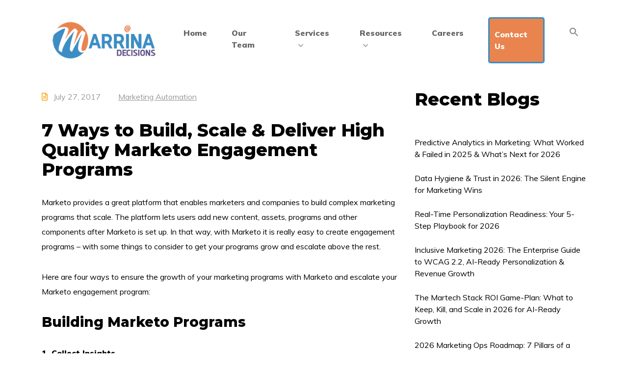

--- FILE ---
content_type: text/html; charset=UTF-8
request_url: https://marrinadecisions.com/7-ways-to-build-scale-deliver-high-quality-marketo-engagement-programs/
body_size: 17418
content:
<!DOCTYPE html>
<html dir="ltr" lang="en" prefix="og: https://ogp.me/ns#">
<head>
    <meta charset="UTF-8">
    <meta name="viewport" content="width=device-width, initial-scale=1.0">
    <meta http-equiv="X-UA-Compatible" content="IE=edge">
	<meta name="google-site-verification" content="cE8pdg74DVfxB0tBKkYEEVttduKpveLcxPh5Ctj-7XI" />
<!-- Global site tag (gtag.js) - Google Analytics -->
<script async src="https://www.googletagmanager.com/gtag/js?id=G-2218VVFZNY"></script>
<script type="text/javascript">
    (function(c,l,a,r,i,t,y){
        c[a]=c[a]||function(){(c[a].q=c[a].q||[]).push(arguments)};
        t=l.createElement(r);t.async=1;t.src="https://www.clarity.ms/tag/"+i;
        y=l.getElementsByTagName(r)[0];y.parentNode.insertBefore(t,y);
    })(window, document, "clarity", "script", "oczj8sk51o");
</script>
<script>
  window.dataLayer = window.dataLayer || [];
  function gtag(){dataLayer.push(arguments);}
  gtag('js', new Date());

  gtag('config', 'G-2218VVFZNY');
</script>
   
    <!-- Global site tag (gtag.js) - Google Analytics -->
<script async src="https://www.googletagmanager.com/gtag/js?id=UA-139338916-1"></script>
<script>
  window.dataLayer = window.dataLayer || [];
  function gtag(){dataLayer.push(arguments);}
  gtag('js', new Date());

  gtag('config', 'UA-139338916-1');
</script>

	<link rel="pingback" href="https://marrinadecisions.com/xmlrpc.php"/>

	<title>7 Ways to Build, Scale &amp; Deliver High Quality Marketo Engagement Programs - Marrina Decisions</title>

		<!-- All in One SEO 4.5.5 - aioseo.com -->
		<meta name="description" content="Looking for tips in building, scaling, and delivering high-quality Marketo engagement programs? Here are the seven ways to build and scale your Marketo program." />
		<meta name="robots" content="max-image-preview:large" />
		<link rel="canonical" href="https://marrinadecisions.com/7-ways-to-build-scale-deliver-high-quality-marketo-engagement-programs/" />
		<meta name="generator" content="All in One SEO (AIOSEO) 4.5.5" />
		<meta property="og:locale" content="en_US" />
		<meta property="og:site_name" content="Marrina Decisions -" />
		<meta property="og:type" content="article" />
		<meta property="og:title" content="7 Ways to Build, Scale &amp; Deliver High Quality Marketo Engagement Programs - Marrina Decisions" />
		<meta property="og:description" content="Looking for tips in building, scaling, and delivering high-quality Marketo engagement programs? Here are the seven ways to build and scale your Marketo program." />
		<meta property="og:url" content="https://marrinadecisions.com/7-ways-to-build-scale-deliver-high-quality-marketo-engagement-programs/" />
		<meta property="og:image" content="https://marrinadecisions.com/wp-content/uploads/2020/04/cropped-logo-1.png" />
		<meta property="og:image:secure_url" content="https://marrinadecisions.com/wp-content/uploads/2020/04/cropped-logo-1.png" />
		<meta property="og:image:width" content="263" />
		<meta property="og:image:height" content="92" />
		<meta property="article:published_time" content="2017-07-27T16:45:25+00:00" />
		<meta property="article:modified_time" content="2020-05-11T20:38:05+00:00" />
		<meta name="twitter:card" content="summary_large_image" />
		<meta name="twitter:title" content="7 Ways to Build, Scale &amp; Deliver High Quality Marketo Engagement Programs - Marrina Decisions" />
		<meta name="twitter:description" content="Looking for tips in building, scaling, and delivering high-quality Marketo engagement programs? Here are the seven ways to build and scale your Marketo program." />
		<meta name="twitter:image" content="https://marrinadecisions.com/wp-content/uploads/2020/04/cropped-logo-1.png" />
		<script type="application/ld+json" class="aioseo-schema">
			{"@context":"https:\/\/schema.org","@graph":[{"@type":"BlogPosting","@id":"https:\/\/marrinadecisions.com\/7-ways-to-build-scale-deliver-high-quality-marketo-engagement-programs\/#blogposting","name":"7 Ways to Build, Scale & Deliver High Quality Marketo Engagement Programs - Marrina Decisions","headline":"7 Ways to Build, Scale &#038; Deliver High Quality Marketo Engagement Programs","author":{"@id":"https:\/\/marrinadecisions.com\/author\/madhu-gulati\/#author"},"publisher":{"@id":"https:\/\/marrinadecisions.com\/#organization"},"image":{"@type":"ImageObject","url":"https:\/\/marrinadecisions.com\/wp-content\/uploads\/2020\/04\/cropped-logo-1.png","@id":"https:\/\/marrinadecisions.com\/#articleImage","width":263,"height":92},"datePublished":"2017-07-27T16:45:25+00:00","dateModified":"2020-05-11T20:38:05+00:00","inLanguage":"en","mainEntityOfPage":{"@id":"https:\/\/marrinadecisions.com\/7-ways-to-build-scale-deliver-high-quality-marketo-engagement-programs\/#webpage"},"isPartOf":{"@id":"https:\/\/marrinadecisions.com\/7-ways-to-build-scale-deliver-high-quality-marketo-engagement-programs\/#webpage"},"articleSection":"Marketing Automation, Marketing Automation, marketing program, scale Marketo"},{"@type":"BreadcrumbList","@id":"https:\/\/marrinadecisions.com\/7-ways-to-build-scale-deliver-high-quality-marketo-engagement-programs\/#breadcrumblist","itemListElement":[{"@type":"ListItem","@id":"https:\/\/marrinadecisions.com\/#listItem","position":1,"name":"Home","item":"https:\/\/marrinadecisions.com\/","nextItem":"https:\/\/marrinadecisions.com\/7-ways-to-build-scale-deliver-high-quality-marketo-engagement-programs\/#listItem"},{"@type":"ListItem","@id":"https:\/\/marrinadecisions.com\/7-ways-to-build-scale-deliver-high-quality-marketo-engagement-programs\/#listItem","position":2,"name":"7 Ways to Build, Scale & Deliver High Quality Marketo Engagement Programs","previousItem":"https:\/\/marrinadecisions.com\/#listItem"}]},{"@type":"Organization","@id":"https:\/\/marrinadecisions.com\/#organization","name":"Marrina Decisions","url":"https:\/\/marrinadecisions.com\/","logo":{"@type":"ImageObject","url":"https:\/\/marrinadecisions.com\/wp-content\/uploads\/2020\/04\/cropped-logo-1.png","@id":"https:\/\/marrinadecisions.com\/7-ways-to-build-scale-deliver-high-quality-marketo-engagement-programs\/#organizationLogo","width":263,"height":92},"image":{"@id":"https:\/\/marrinadecisions.com\/#organizationLogo"}},{"@type":"Person","@id":"https:\/\/marrinadecisions.com\/author\/madhu-gulati\/#author","url":"https:\/\/marrinadecisions.com\/author\/madhu-gulati\/","name":"Madhu Gulati"},{"@type":"WebPage","@id":"https:\/\/marrinadecisions.com\/7-ways-to-build-scale-deliver-high-quality-marketo-engagement-programs\/#webpage","url":"https:\/\/marrinadecisions.com\/7-ways-to-build-scale-deliver-high-quality-marketo-engagement-programs\/","name":"7 Ways to Build, Scale & Deliver High Quality Marketo Engagement Programs - Marrina Decisions","description":"Looking for tips in building, scaling, and delivering high-quality Marketo engagement programs? Here are the seven ways to build and scale your Marketo program.","inLanguage":"en","isPartOf":{"@id":"https:\/\/marrinadecisions.com\/#website"},"breadcrumb":{"@id":"https:\/\/marrinadecisions.com\/7-ways-to-build-scale-deliver-high-quality-marketo-engagement-programs\/#breadcrumblist"},"author":{"@id":"https:\/\/marrinadecisions.com\/author\/madhu-gulati\/#author"},"creator":{"@id":"https:\/\/marrinadecisions.com\/author\/madhu-gulati\/#author"},"datePublished":"2017-07-27T16:45:25+00:00","dateModified":"2020-05-11T20:38:05+00:00"},{"@type":"WebSite","@id":"https:\/\/marrinadecisions.com\/#website","url":"https:\/\/marrinadecisions.com\/","name":"Marrina Decisions","inLanguage":"en","publisher":{"@id":"https:\/\/marrinadecisions.com\/#organization"}}]}
		</script>
		<!-- All in One SEO -->

<link rel='dns-prefetch' href='//js.hs-scripts.com' />
<link rel='dns-prefetch' href='//fonts.googleapis.com' />
<link rel='dns-prefetch' href='//s.w.org' />
<link rel="alternate" type="application/rss+xml" title="Marrina Decisions &raquo; Feed" href="https://marrinadecisions.com/feed/" />
<link rel="alternate" type="application/rss+xml" title="Marrina Decisions &raquo; Comments Feed" href="https://marrinadecisions.com/comments/feed/" />
<link rel="alternate" type="application/rss+xml" title="Marrina Decisions &raquo; 7 Ways to Build, Scale &#038; Deliver High Quality Marketo Engagement Programs Comments Feed" href="https://marrinadecisions.com/7-ways-to-build-scale-deliver-high-quality-marketo-engagement-programs/feed/" />
<script type="text/javascript">
window._wpemojiSettings = {"baseUrl":"https:\/\/s.w.org\/images\/core\/emoji\/14.0.0\/72x72\/","ext":".png","svgUrl":"https:\/\/s.w.org\/images\/core\/emoji\/14.0.0\/svg\/","svgExt":".svg","source":{"concatemoji":"https:\/\/marrinadecisions.com\/wp-includes\/js\/wp-emoji-release.min.js?ver=6.0.9"}};
/*! This file is auto-generated */
!function(e,a,t){var n,r,o,i=a.createElement("canvas"),p=i.getContext&&i.getContext("2d");function s(e,t){var a=String.fromCharCode,e=(p.clearRect(0,0,i.width,i.height),p.fillText(a.apply(this,e),0,0),i.toDataURL());return p.clearRect(0,0,i.width,i.height),p.fillText(a.apply(this,t),0,0),e===i.toDataURL()}function c(e){var t=a.createElement("script");t.src=e,t.defer=t.type="text/javascript",a.getElementsByTagName("head")[0].appendChild(t)}for(o=Array("flag","emoji"),t.supports={everything:!0,everythingExceptFlag:!0},r=0;r<o.length;r++)t.supports[o[r]]=function(e){if(!p||!p.fillText)return!1;switch(p.textBaseline="top",p.font="600 32px Arial",e){case"flag":return s([127987,65039,8205,9895,65039],[127987,65039,8203,9895,65039])?!1:!s([55356,56826,55356,56819],[55356,56826,8203,55356,56819])&&!s([55356,57332,56128,56423,56128,56418,56128,56421,56128,56430,56128,56423,56128,56447],[55356,57332,8203,56128,56423,8203,56128,56418,8203,56128,56421,8203,56128,56430,8203,56128,56423,8203,56128,56447]);case"emoji":return!s([129777,127995,8205,129778,127999],[129777,127995,8203,129778,127999])}return!1}(o[r]),t.supports.everything=t.supports.everything&&t.supports[o[r]],"flag"!==o[r]&&(t.supports.everythingExceptFlag=t.supports.everythingExceptFlag&&t.supports[o[r]]);t.supports.everythingExceptFlag=t.supports.everythingExceptFlag&&!t.supports.flag,t.DOMReady=!1,t.readyCallback=function(){t.DOMReady=!0},t.supports.everything||(n=function(){t.readyCallback()},a.addEventListener?(a.addEventListener("DOMContentLoaded",n,!1),e.addEventListener("load",n,!1)):(e.attachEvent("onload",n),a.attachEvent("onreadystatechange",function(){"complete"===a.readyState&&t.readyCallback()})),(e=t.source||{}).concatemoji?c(e.concatemoji):e.wpemoji&&e.twemoji&&(c(e.twemoji),c(e.wpemoji)))}(window,document,window._wpemojiSettings);
</script>
<style type="text/css">
img.wp-smiley,
img.emoji {
	display: inline !important;
	border: none !important;
	box-shadow: none !important;
	height: 1em !important;
	width: 1em !important;
	margin: 0 0.07em !important;
	vertical-align: -0.1em !important;
	background: none !important;
	padding: 0 !important;
}
</style>
	<link rel='stylesheet' id='wp-block-library-css'  href='https://marrinadecisions.com/wp-includes/css/dist/block-library/style.min.css?ver=6.0.9' type='text/css' media='all' />
<style id='global-styles-inline-css' type='text/css'>
body{--wp--preset--color--black: #000000;--wp--preset--color--cyan-bluish-gray: #abb8c3;--wp--preset--color--white: #ffffff;--wp--preset--color--pale-pink: #f78da7;--wp--preset--color--vivid-red: #cf2e2e;--wp--preset--color--luminous-vivid-orange: #ff6900;--wp--preset--color--luminous-vivid-amber: #fcb900;--wp--preset--color--light-green-cyan: #7bdcb5;--wp--preset--color--vivid-green-cyan: #00d084;--wp--preset--color--pale-cyan-blue: #8ed1fc;--wp--preset--color--vivid-cyan-blue: #0693e3;--wp--preset--color--vivid-purple: #9b51e0;--wp--preset--gradient--vivid-cyan-blue-to-vivid-purple: linear-gradient(135deg,rgba(6,147,227,1) 0%,rgb(155,81,224) 100%);--wp--preset--gradient--light-green-cyan-to-vivid-green-cyan: linear-gradient(135deg,rgb(122,220,180) 0%,rgb(0,208,130) 100%);--wp--preset--gradient--luminous-vivid-amber-to-luminous-vivid-orange: linear-gradient(135deg,rgba(252,185,0,1) 0%,rgba(255,105,0,1) 100%);--wp--preset--gradient--luminous-vivid-orange-to-vivid-red: linear-gradient(135deg,rgba(255,105,0,1) 0%,rgb(207,46,46) 100%);--wp--preset--gradient--very-light-gray-to-cyan-bluish-gray: linear-gradient(135deg,rgb(238,238,238) 0%,rgb(169,184,195) 100%);--wp--preset--gradient--cool-to-warm-spectrum: linear-gradient(135deg,rgb(74,234,220) 0%,rgb(151,120,209) 20%,rgb(207,42,186) 40%,rgb(238,44,130) 60%,rgb(251,105,98) 80%,rgb(254,248,76) 100%);--wp--preset--gradient--blush-light-purple: linear-gradient(135deg,rgb(255,206,236) 0%,rgb(152,150,240) 100%);--wp--preset--gradient--blush-bordeaux: linear-gradient(135deg,rgb(254,205,165) 0%,rgb(254,45,45) 50%,rgb(107,0,62) 100%);--wp--preset--gradient--luminous-dusk: linear-gradient(135deg,rgb(255,203,112) 0%,rgb(199,81,192) 50%,rgb(65,88,208) 100%);--wp--preset--gradient--pale-ocean: linear-gradient(135deg,rgb(255,245,203) 0%,rgb(182,227,212) 50%,rgb(51,167,181) 100%);--wp--preset--gradient--electric-grass: linear-gradient(135deg,rgb(202,248,128) 0%,rgb(113,206,126) 100%);--wp--preset--gradient--midnight: linear-gradient(135deg,rgb(2,3,129) 0%,rgb(40,116,252) 100%);--wp--preset--duotone--dark-grayscale: url('#wp-duotone-dark-grayscale');--wp--preset--duotone--grayscale: url('#wp-duotone-grayscale');--wp--preset--duotone--purple-yellow: url('#wp-duotone-purple-yellow');--wp--preset--duotone--blue-red: url('#wp-duotone-blue-red');--wp--preset--duotone--midnight: url('#wp-duotone-midnight');--wp--preset--duotone--magenta-yellow: url('#wp-duotone-magenta-yellow');--wp--preset--duotone--purple-green: url('#wp-duotone-purple-green');--wp--preset--duotone--blue-orange: url('#wp-duotone-blue-orange');--wp--preset--font-size--small: 13px;--wp--preset--font-size--medium: 20px;--wp--preset--font-size--large: 36px;--wp--preset--font-size--x-large: 42px;}.has-black-color{color: var(--wp--preset--color--black) !important;}.has-cyan-bluish-gray-color{color: var(--wp--preset--color--cyan-bluish-gray) !important;}.has-white-color{color: var(--wp--preset--color--white) !important;}.has-pale-pink-color{color: var(--wp--preset--color--pale-pink) !important;}.has-vivid-red-color{color: var(--wp--preset--color--vivid-red) !important;}.has-luminous-vivid-orange-color{color: var(--wp--preset--color--luminous-vivid-orange) !important;}.has-luminous-vivid-amber-color{color: var(--wp--preset--color--luminous-vivid-amber) !important;}.has-light-green-cyan-color{color: var(--wp--preset--color--light-green-cyan) !important;}.has-vivid-green-cyan-color{color: var(--wp--preset--color--vivid-green-cyan) !important;}.has-pale-cyan-blue-color{color: var(--wp--preset--color--pale-cyan-blue) !important;}.has-vivid-cyan-blue-color{color: var(--wp--preset--color--vivid-cyan-blue) !important;}.has-vivid-purple-color{color: var(--wp--preset--color--vivid-purple) !important;}.has-black-background-color{background-color: var(--wp--preset--color--black) !important;}.has-cyan-bluish-gray-background-color{background-color: var(--wp--preset--color--cyan-bluish-gray) !important;}.has-white-background-color{background-color: var(--wp--preset--color--white) !important;}.has-pale-pink-background-color{background-color: var(--wp--preset--color--pale-pink) !important;}.has-vivid-red-background-color{background-color: var(--wp--preset--color--vivid-red) !important;}.has-luminous-vivid-orange-background-color{background-color: var(--wp--preset--color--luminous-vivid-orange) !important;}.has-luminous-vivid-amber-background-color{background-color: var(--wp--preset--color--luminous-vivid-amber) !important;}.has-light-green-cyan-background-color{background-color: var(--wp--preset--color--light-green-cyan) !important;}.has-vivid-green-cyan-background-color{background-color: var(--wp--preset--color--vivid-green-cyan) !important;}.has-pale-cyan-blue-background-color{background-color: var(--wp--preset--color--pale-cyan-blue) !important;}.has-vivid-cyan-blue-background-color{background-color: var(--wp--preset--color--vivid-cyan-blue) !important;}.has-vivid-purple-background-color{background-color: var(--wp--preset--color--vivid-purple) !important;}.has-black-border-color{border-color: var(--wp--preset--color--black) !important;}.has-cyan-bluish-gray-border-color{border-color: var(--wp--preset--color--cyan-bluish-gray) !important;}.has-white-border-color{border-color: var(--wp--preset--color--white) !important;}.has-pale-pink-border-color{border-color: var(--wp--preset--color--pale-pink) !important;}.has-vivid-red-border-color{border-color: var(--wp--preset--color--vivid-red) !important;}.has-luminous-vivid-orange-border-color{border-color: var(--wp--preset--color--luminous-vivid-orange) !important;}.has-luminous-vivid-amber-border-color{border-color: var(--wp--preset--color--luminous-vivid-amber) !important;}.has-light-green-cyan-border-color{border-color: var(--wp--preset--color--light-green-cyan) !important;}.has-vivid-green-cyan-border-color{border-color: var(--wp--preset--color--vivid-green-cyan) !important;}.has-pale-cyan-blue-border-color{border-color: var(--wp--preset--color--pale-cyan-blue) !important;}.has-vivid-cyan-blue-border-color{border-color: var(--wp--preset--color--vivid-cyan-blue) !important;}.has-vivid-purple-border-color{border-color: var(--wp--preset--color--vivid-purple) !important;}.has-vivid-cyan-blue-to-vivid-purple-gradient-background{background: var(--wp--preset--gradient--vivid-cyan-blue-to-vivid-purple) !important;}.has-light-green-cyan-to-vivid-green-cyan-gradient-background{background: var(--wp--preset--gradient--light-green-cyan-to-vivid-green-cyan) !important;}.has-luminous-vivid-amber-to-luminous-vivid-orange-gradient-background{background: var(--wp--preset--gradient--luminous-vivid-amber-to-luminous-vivid-orange) !important;}.has-luminous-vivid-orange-to-vivid-red-gradient-background{background: var(--wp--preset--gradient--luminous-vivid-orange-to-vivid-red) !important;}.has-very-light-gray-to-cyan-bluish-gray-gradient-background{background: var(--wp--preset--gradient--very-light-gray-to-cyan-bluish-gray) !important;}.has-cool-to-warm-spectrum-gradient-background{background: var(--wp--preset--gradient--cool-to-warm-spectrum) !important;}.has-blush-light-purple-gradient-background{background: var(--wp--preset--gradient--blush-light-purple) !important;}.has-blush-bordeaux-gradient-background{background: var(--wp--preset--gradient--blush-bordeaux) !important;}.has-luminous-dusk-gradient-background{background: var(--wp--preset--gradient--luminous-dusk) !important;}.has-pale-ocean-gradient-background{background: var(--wp--preset--gradient--pale-ocean) !important;}.has-electric-grass-gradient-background{background: var(--wp--preset--gradient--electric-grass) !important;}.has-midnight-gradient-background{background: var(--wp--preset--gradient--midnight) !important;}.has-small-font-size{font-size: var(--wp--preset--font-size--small) !important;}.has-medium-font-size{font-size: var(--wp--preset--font-size--medium) !important;}.has-large-font-size{font-size: var(--wp--preset--font-size--large) !important;}.has-x-large-font-size{font-size: var(--wp--preset--font-size--x-large) !important;}
</style>
<link rel='stylesheet' id='contact-form-7-css'  href='https://marrinadecisions.com/wp-content/plugins/contact-form-7/includes/css/styles.css?ver=5.7.5.1' type='text/css' media='all' />
<link rel='stylesheet' id='magnific-popup-css'  href='https://marrinadecisions.com/wp-content/plugins/lana-image-gallery//assets/libs/magnific-popup/css/jquery-magnific-popup.min.css?ver=1.1.0' type='text/css' media='all' />
<link rel='stylesheet' id='lana-image-gallery-css'  href='https://marrinadecisions.com/wp-content/plugins/lana-image-gallery//assets/css/lana-image-gallery.css?ver=1.0.0' type='text/css' media='all' />
<link rel='stylesheet' id='ivory-search-styles-css'  href='https://marrinadecisions.com/wp-content/plugins/add-search-to-menu/public/css/ivory-search.min.css?ver=5.5.4' type='text/css' media='all' />
<link rel='stylesheet' id='montserrat-google-fonts-css'  href='https://fonts.googleapis.com/css?family=Montserrat%3A300%2C800&#038;subset=latin-ext&#038;ver=6.0.9' type='text/css' media='all' />
<link rel='stylesheet' id='muli-google-fonts-css'  href='https://fonts.googleapis.com/css?family=Muli%3A300%2C400%2C900&#038;subset=latin-ext&#038;ver=6.0.9' type='text/css' media='all' />
<link rel='stylesheet' id='font-awesome-css'  href='https://marrinadecisions.com/wp-content/themes/plain/assets/css/fontawesome.min.css?ver=5.9.0' type='text/css' media='all' />
<link rel='stylesheet' id='bootstrap-css'  href='https://marrinadecisions.com/wp-content/themes/plain/assets/css/bootstrap.min.css?ver=4.3.1' type='text/css' media='all' />
<link rel='stylesheet' id='swiper-css'  href='https://marrinadecisions.com/wp-content/plugins/elementor/assets/lib/swiper/v8/css/swiper.min.css?ver=8.4.5' type='text/css' media='all' />
<link rel='stylesheet' id='plain-site-style-css'  href='https://marrinadecisions.com/wp-content/themes/plain/assets/css/site-style.css?ver=1.0.0' type='text/css' media='all' />
<link rel='stylesheet' id='plain-site-color-css'  href='https://marrinadecisions.com/wp-content/themes/plain/assets/css/light-color/site-color.css?ver=1.0.0' type='text/css' media='all' />
<link rel='stylesheet' id='plain-site-skin-css'  href='https://marrinadecisions.com/wp-content/themes/plain/assets/css/light-color/site-skin.css?ver=1.0.0' type='text/css' media='all' />
<link rel='stylesheet' id='plain-style-css'  href='https://marrinadecisions.com/wp-content/themes/plain/style.css?ver=6.0.9' type='text/css' media='all' />
<script type='text/javascript' src='https://marrinadecisions.com/wp-includes/js/jquery/jquery.min.js?ver=3.6.0' id='jquery-core-js'></script>
<script type='text/javascript' src='https://marrinadecisions.com/wp-includes/js/jquery/jquery-migrate.min.js?ver=3.3.2' id='jquery-migrate-js'></script>
<script type='text/javascript' src='https://marrinadecisions.com/wp-content/plugins/lana-image-gallery//assets/libs/magnific-popup/js/jquery-magnific-popup.min.js?ver=1.1.0' id='magnific-popup-js'></script>
<script type='text/javascript' src='https://marrinadecisions.com/wp-content/themes/plain/assets/js/jquery.counterup.min.js?ver=1.0.0' id='counterup-js'></script>
<script type='text/javascript' src='https://marrinadecisions.com/wp-content/themes/plain/assets/js/jquery.filterizr.min.js?ver=4.1.4' id='filterizr-js'></script>
<script type='text/javascript' src='https://marrinadecisions.com/wp-content/themes/plain/assets/js/swiper.min.js?ver=4.5.0' id='swiper-js'></script>
<script type='text/javascript' src='https://marrinadecisions.com/wp-content/themes/plain/assets/js/jquery.viewportchecker.min.js?ver=1.8.8' id='viewportchecker-js'></script>
<script type='text/javascript' src='https://marrinadecisions.com/wp-content/themes/plain/assets/js/popper.min.js?ver=1.14.3' id='popper-js'></script>
<script type='text/javascript' src='https://marrinadecisions.com/wp-content/themes/plain/assets/js/bootstrap.min.js?ver=4.3.1' id='bootstrap-js'></script>
<link rel="https://api.w.org/" href="https://marrinadecisions.com/wp-json/" /><link rel="alternate" type="application/json" href="https://marrinadecisions.com/wp-json/wp/v2/posts/703" /><link rel="EditURI" type="application/rsd+xml" title="RSD" href="https://marrinadecisions.com/xmlrpc.php?rsd" />
<link rel="wlwmanifest" type="application/wlwmanifest+xml" href="https://marrinadecisions.com/wp-includes/wlwmanifest.xml" /> 
<meta name="generator" content="WordPress 6.0.9" />
<link rel='shortlink' href='https://marrinadecisions.com/?p=703' />
<link rel="alternate" type="application/json+oembed" href="https://marrinadecisions.com/wp-json/oembed/1.0/embed?url=https%3A%2F%2Fmarrinadecisions.com%2F7-ways-to-build-scale-deliver-high-quality-marketo-engagement-programs%2F" />
<link rel="alternate" type="text/xml+oembed" href="https://marrinadecisions.com/wp-json/oembed/1.0/embed?url=https%3A%2F%2Fmarrinadecisions.com%2F7-ways-to-build-scale-deliver-high-quality-marketo-engagement-programs%2F&#038;format=xml" />
			<!-- DO NOT COPY THIS SNIPPET! Start of Page Analytics Tracking for HubSpot WordPress plugin v10.2.23-->
			<script type="text/javascript" class="hsq-set-content-id" data-content-id="blog-post">
				var _hsq = _hsq || [];
				_hsq.push(["setContentType", "blog-post"]);
			</script>
			<!-- DO NOT COPY THIS SNIPPET! End of Page Analytics Tracking for HubSpot WordPress plugin -->
			
		<script>
		(function(h,o,t,j,a,r){
			h.hj=h.hj||function(){(h.hj.q=h.hj.q||[]).push(arguments)};
			h._hjSettings={hjid:1952601,hjsv:5};
			a=o.getElementsByTagName('head')[0];
			r=o.createElement('script');r.async=1;
			r.src=t+h._hjSettings.hjid+j+h._hjSettings.hjsv;
			a.appendChild(r);
		})(window,document,'//static.hotjar.com/c/hotjar-','.js?sv=');
		</script>
		<meta name="generator" content="Elementor 3.20.1; features: e_optimized_assets_loading, additional_custom_breakpoints, block_editor_assets_optimize, e_image_loading_optimization; settings: css_print_method-external, google_font-enabled, font_display-auto">
<link rel="icon" href="https://marrinadecisions.com/wp-content/uploads/2020/04/cropped-favicon-32x32.png" sizes="32x32" />
<link rel="icon" href="https://marrinadecisions.com/wp-content/uploads/2020/04/cropped-favicon-192x192.png" sizes="192x192" />
<link rel="apple-touch-icon" href="https://marrinadecisions.com/wp-content/uploads/2020/04/cropped-favicon-180x180.png" />
<meta name="msapplication-TileImage" content="https://marrinadecisions.com/wp-content/uploads/2020/04/cropped-favicon-270x270.png" />
		<style type="text/css" id="wp-custom-css">
			label {
    display: block!important;
}

table, tr, td {
    border: 1px solid #444444;
    border-collapse: collapse;
    padding: 10px;
}

[type=button], [type=reset], [type=submit], button {
    -webkit-appearance: button;
    margin-top: 20px;
}

#screening-test-form form .mktoButton {
    background: #BA5017 !important;
}

#res-card p {
    min-height: 130px;
    margin-bottom: 10px;
}

.mktoForm .mktoCheckboxList > label {
    margin-top: 0px !important;
}
#screening-test-form form input {
    width: 100% !important;
}

#screening-test-form form {
    width: 500px !important;
    margin: 0px auto;
    background: #f7f7f7;
    padding: 25px;
    border-radius: 5px;
    box-shadow: 0px 5px 5px #ccc;
}

.footer__top{
	background:#f9f9f9 !important;
}
#services-button-id {
    background: #003c65 !important;
}

a#connect-linkedin {
    background: #003c65 !important;
}

.footer__title {
    font-size: 1.125rem;
    color: #BA5017;
}

#mktoForm_1882 div {
    color: #555 !important;
}

.BambooHR-ATS-board ul ul li a {
    color: #003c65;
}


#text-3 p, #text-3 a, #text-4 p, #text-4 a, #nav_menu-2 a, .icon-list.icon-list--text a {
    color: #555 !important;
}
.specialization_email .section__title.text-center {
    max-width: 900px;
    font-size: 40px;
    font-weight: 800 !important;
    line-height: 60px;
}

#resources-box {
    padding: 0px 50px;
}

.team-heading {
    margin-bottom: 10px !important;
}
.team-heading.elementor-widget:not(:last-child) {
    margin-bottom: 0px !important;
}
.post-box .article-title {
    margin-bottom: 2rem;
    word-break: break-word !important;
}

a#connect-linkedin {
    background: #3c8dc4;
}

.search-results section.intro.intro--bg {
    display: none;
}

.search-results h2.-title.text-center.mb--80 {
    background: #f7f7f7;
    padding: 50px 0px;
}

.list-unstyled li a {
    background: #f7f7f7;
    width: 100% !important;
    padding: 15px;
}

#resources-box .elementor-widget-heading {
    margin-bottom: 5px;
}
#resources-box .elementor-widget-text-editor {
    margin-bottom: 0px !important;
}

#download-cta {
    background: #3c8dc4;
}

#webinar-para p, #webinar-para li {
    font-size: 22px;
}

#form-section form {
    background: #e2e2e2;
    padding: 10px 30px 30px 30px;
}

.services-top-bg {
    background: linear-gradient(45deg, rgba(99, 165, 225, 0.5) 0%, rgba(99, 165, 225, 0.5) 14.286%,rgba(93, 143, 222, 0.5) 14.286%, rgba(93, 143, 222, 0.5) 28.572%,rgba(87, 120, 218, 0.5) 28.572%, rgba(87, 120, 218, 0.5) 42.858%,rgba(81, 98, 215, 0.5) 42.858%, rgba(81, 98, 215, 0.5) 57.144%,rgba(74, 75, 211, 0.5) 57.144%, rgba(74, 75, 211, 0.5) 71.43%,rgba(68, 53, 208, 0.5) 71.43%, rgba(68, 53, 208, 0.5) 85.716%,rgba(62, 30, 204, 0.5) 85.716%, rgba(62, 30, 204, 0.5) 100.002%),linear-gradient(135deg, rgb(128, 8, 46) 0%, rgb(128, 8, 46) 14.286%,rgb(134, 43, 72) 14.286%, rgb(134, 43, 72) 28.572%,rgb(140, 77, 97) 28.572%, rgb(140, 77, 97) 42.858%,rgb(147, 112, 123) 42.858%, rgb(147, 112, 123) 57.144%,rgb(153, 146, 149) 57.144%, rgb(153, 146, 149) 71.43%,rgb(159, 181, 174) 71.43%, rgb(159, 181, 174) 85.716%,rgb(165, 215, 200) 85.716%, rgb(165, 215, 200) 100.002%);
}

.entry a, .entry a:focus, .entry a:active, .entry a:hover {
    color: #3c8dc4;
    font-weight: bold;
    letter-spacing: 0.5px;
}

.services-top-bg p {
    font-size: 30px;
    color: #fff;
    font-weight: 600;
    padding: 70px 50px;
    line-height: 52px;
    text-align: center;
    margin-bottom: 0px;
}

.services-box-coloumn h5, .services-box-coloumn p {
    text-align: center;
    margin: 0px;
}

.services-box-coloumn .elementor-element {
    margin: 10px;
}

#services-button-id {
    background: #6ec1e4;
}

.services-box-coloumn h5 {
    line-height: 30px !important;
}
.services-box-coloumn img {
    max-width: 200px;
}

/*.services-sections {
    background: linear-gradient(45deg, rgba(99, 165, 225, 0.5) 0%, rgba(99, 165, 225, 0.5) 14.286%,rgba(93, 143, 222, 0.5) 14.286%, rgba(93, 143, 222, 0.5) 28.572%,rgba(87, 120, 218, 0.5) 28.572%, rgba(87, 120, 218, 0.5) 42.858%,rgba(81, 98, 215, 0.5) 42.858%, rgba(81, 98, 215, 0.5) 57.144%,rgba(74, 75, 211, 0.5) 57.144%, rgba(74, 75, 211, 0.5) 71.43%,rgba(68, 53, 208, 0.5) 71.43%, rgba(68, 53, 208, 0.5) 85.716%,rgba(62, 30, 204, 0.5) 85.716%, rgba(62, 30, 204, 0.5) 100.002%),linear-gradient(135deg, rgb(128, 8, 46) 0%, rgb(128, 8, 46) 14.286%,rgb(134, 43, 72) 14.286%, rgb(134, 43, 72) 28.572%,rgb(140, 77, 97) 28.572%, rgb(140, 77, 97) 42.858%,rgb(147, 112, 123) 42.858%, rgb(147, 112, 123) 57.144%,rgb(153, 146, 149) 57.144%, rgb(153, 146, 149) 71.43%,rgb(159, 181, 174) 71.43%, rgb(159, 181, 174) 85.716%,rgb(165, 215, 200) 85.716%, rgb(165, 215, 200) 100.002%);
        background-color: rgba(0, 0, 0, 0);
}*/

#specialization_heading h2 {
    font-size: 40px;
    line-height: 55px;
}

.post-box__figure__list li:last-child {
    display: none;
}

#adobe-left-content .elementor-heading-title.elementor-size-default {
    color: #444;
    font-size: 30px;
}

#adobe-left-content ul li {
    font-size: 20px;
}

#adobe-left-content .elementor-text-editor.elementor-clearfix {
    margin-bottom: 30px;
}

.adobe-right-form {
    background: #f7f7f7;
    padding: 10px 25px 30px;
}

#adobe-left-content p strong {
    color: #444;
}

#adobe-left-content .elementor-element.elementor-element-41bdcef.elementor-widget.elementor-widget-heading {
    margin-bottom: 15px;
}

#adobe-left-content .elementor-element.elementor-element-09f9fd1.elementor-widget.elementor-widget-text-editor {
    margin: 0px;
}

.adobe-right-form input {
    width: 99% !important;
}

#adobe-left-content p {
    margin-bottom: 15px;
    font-size: 20px;
}

#adobe-left-content .elementor-element.elementor-element-3f3a86f.elementor-widget.elementor-widget-text-editor {
    margin-bottom: 0px;
}
#adobe-webinar-image-bg {
    background: #f7f7f7;
    padding: 30px 0px;
    text-align: center;
}
#adobe-webinar-heading-bg {
    text-align: center;
    background: #f7f7f7;
    padding: 30px 0px 0px 0px;
}

#adobe-webinar-image-bg h4 {
    font-size: 23px !important;
}

#adobe-webinar-image-bg .elementor-element.elementor-element-9743574.elementor-widget.elementor-widget-image {
    margin-bottom: 20px;
}
#adobe-webinar-image-bg .elementor-element.elementor-element-24bfe3e.elementor-widget.elementor-widget-image{
    margin-bottom: 20px;
}

#adobe-webinar-image-bg img.attachment-large.size-large {
    max-width: 100%;
    text-align: center;
    width: 250px;
}

#adobe-webinar-heading-bg h1, #adobe-webinar-image-bg h4 {
    color: #444 !important;
}
#adobe-webinar-image-bg .elementor-widget-heading {
    margin-bottom: 0px;
}

#adobe-webinar-image-bg h1 {
    text-align: center;
    padding-bottom: 25px;
}

#adobe-left-content button {
    border-radius: 5px !important;
}

form#mktoForm_1882 {
    padding: 0px;
}

#adobe-left-content button {
    border-radius: 5px !important;
}

.mktoForm .mktoCheckboxList > label {
	margin-left: 32px !important;}	
#adobe-webinar-image-bg .elementor-element {
    margin-bottom: 0px;
}

.hr-sections p, .hr-sections{
    margin-bottom: 10px;
    font-size: 22px;
    line-height: 1.875;
    font-weight: 400;
}

@media screen and (max-width: 1199px)  
{
	
	.header {
    position: relative;
}
	
	@media screen and (max-width: 1199px)  
	{
		
		.elementor-15963 .elementor-element.elementor-element-ee6eb8d {
    padding: 0px;
}
	}

.header--fixed {
    position: fixed;
}
	
	
}

@media screen and (max-width: 1500px)  
{
	.hr-sections{
		display: inline-block;
    padding: 0px 50px;
		
	}
	section#adobe-left-content, #adobe-webinar-heading-bg, #adobe-webinar-image-bg {
    padding: 0px 50px;
}
	
	

	
} 

@media screen and (max-width: 460px)  
{
	#adobe-left-content, #adobe-webinar-heading-bg, #adobe-webinar-image-bg {
    padding: 0px 0px !important;
}	
	.elementor-15963 .elementor-element.elementor-element-2306322 {
    padding: 10px !important;
}
.mktoForm .mktoCheckboxList > label {
	margin-left: 32px !important;}	
}
.hr-sections p, .hr-sections img {
    margin-bottom: 10px;
    font-size: 22px;
    line-height: 1.875;
    font-weight: 400;
}

.hr-sections {
    text-align: center;
}
#video-container {
    padding: 0px 50px;
	
}

#video-container p, #video-container ul li {
    font-size: 20px;
}

#pad-left-right {
    padding: 0px 50px;
		overflow:hidden;
	
}
#speaker_title {
    margin: 0px;
}

#pad-left-right form {
    background: #f7f7f7;
    padding: 10px 25px;
}


.mainmenu > li::before {

    border-right-color: #f8a80f;
    display: none;

}

.fusion-button{
	top:0px;
}

.elementor-17084 .elementor-element.elementor-element-0ab054d:not(.elementor-motion-effects-element-type-background), .elementor-17084 .elementor-element.elementor-element-0ab054d > .elementor-motion-effects-container > .elementor-motion-effects-layer {
    background-image: url("https://marrinadecisions.com/wp-content/uploads/2020/11/Banner2.png");
    background-size: cover;
    background-position: center;
}

label#LblEmail {
    FONT-WEIGHT: bold;
    font-size: 14px;
    color: #333333;
}

div#detail-form {
    background: #f7f7f7;
    padding: 15px;
}

div#detail-form input, div#detail-form select {
    background: #ffffff;
    border-left: none !important;
    border-right: none !important;
    border-top: none !important;
    border-bottom: 1px solid #dddddd !important;
}

label#LblmktoCheckbox_628_0, label#LblmktoCheckbox_798_0, label#LblmktoCheckbox_810_0, label#LblmktoCheckbox_822_0. label#LblmktoCheckbox_834_0, label#LblmktoCheckbox_858_0, label#LblmktoCheckbox_870_0, label#LblmktoCheckbox_834_0, label#LblmktoCheckbox_1090_0,
label#LblmktoCheckbox_1114_0,
label#LblmktoCheckbox_1138_0,
label#LblmktoCheckbox_1150_0,
label#LblmktoCheckbox_1162_0,
label#LblmktoCheckbox_1220_0
{
    margin-top: 0px !important;
}

.mktoForm input[type="email"] {
    border-top: none !important;
    border-left: none !important;
    border-right: none !important;
    border-bottom: 1px solid #dddddd !important;

}

.res-recent-blogs h5 {
    font-size: 20px;
    margin-bottom: 10px;
}

.res-recent-blogs {
    background: #f7f7f7;
    padding: 15px;
}
.res-recent-blogs a {
    color: #333333;
    text-decoration: underline;
}
.res-recent-blogs p {
    margin-bottom: 10px;
}

#thankyou-left p {
    font-size: 25px;
    line-height: 32px;
}

#subscribe-left p {
    margin: 0px;
}

.page-id-18782 {
    padding-top: 10px !important;
}
body.page-template.page-template-elementor_canvas.page.page-id-18782 {
    padding-top: 10px;
}
		</style>
		<!-- Start  Lead Feeder code -->
<script>
 (function(){

   window.ldfdr = window.ldfdr || {};
   (function(d, s, ss, fs){
     fs = d.getElementsByTagName(s)[0];

     function ce(src){
       var cs  = d.createElement(s);
       cs.src = src;
       setTimeout(function(){fs.parentNode.insertBefore(cs,fs)}, 1);
     }

     ce(ss);
   })(document, 'script', 'https://sc.lfeeder.com/lftracker_v1_p1e024Bpn508GB6d.js');
 })();
</script>	
<!-- End  Lead Feeder code -->	
	
</head>

<body class="post-template-default single single-post postid-703 single-format-standard wp-custom-logo plain elementor-default elementor-kit-559">


<div class="offcanvas">

    <nav class="d-xl-none mobile-nav">
		<ul id="menu-header-menu-elementor" class="menu"><li id="menu-item-13699" class="menu-item menu-item-type-post_type menu-item-object-page menu-item-home menu-item-13699"><a href="https://marrinadecisions.com/">Home</a></li>
<li id="menu-item-13673" class="menu-item menu-item-type-post_type menu-item-object-page menu-item-13673"><a target="_blank" href="https://marrinadecisions.com/our-team/">Our Team</a></li>
<li id="menu-item-13441" class="sub-menu-columns menu-item menu-item-type-custom menu-item-object-custom menu-item-has-children menu-item-13441"><a target="_blank" href="https://marrinadecisions.com/services/">Services</a><ul class="depth_0">	<li id="menu-item-13647" class="sub-menu-columns menu-item menu-item-type-post_type menu-item-object-page menu-item-13647"><a target="_blank" href="https://marrinadecisions.com/marketing-campaign-managed-services/">Marketing Campaign Managed Services</a></li>
	<li id="menu-item-13645" class="menu-item menu-item-type-post_type menu-item-object-page menu-item-13645"><a target="_blank" href="https://marrinadecisions.com/marketo-managed-services/">Marketo Managed Services</a></li>
	<li id="menu-item-13644" class="sub-menu-columns menu-item menu-item-type-post_type menu-item-object-page menu-item-13644"><a target="_blank" href="https://marrinadecisions.com/marketo-optimization/">Marketo Optimization</a></li>
	<li id="menu-item-13646" class="menu-item menu-item-type-post_type menu-item-object-page menu-item-13646"><a target="_blank" href="https://marrinadecisions.com/email-marketing-services/">Email Marketing Services</a></li>
	<li id="menu-item-13641" class="menu-item menu-item-type-post_type menu-item-object-page menu-item-13641"><a target="_blank" href="https://marrinadecisions.com/marketo-migration-services/">Marketo Migration Services</a></li>
	<li id="menu-item-13643" class="menu-item menu-item-type-post_type menu-item-object-page menu-item-13643"><a target="_blank" href="https://marrinadecisions.com/marketo-quick-launch/">Marketo Quick Launch</a></li>
	<li id="menu-item-13642" class="menu-item menu-item-type-post_type menu-item-object-page menu-item-13642"><a target="_blank" href="https://marrinadecisions.com/data-services/">Data Services</a></li>
	<li id="menu-item-16684" class="menu-item menu-item-type-post_type menu-item-object-page menu-item-16684"><a target="_blank" href="https://marrinadecisions.com/email-accessibility-services/">Email Accessibility Services</a></li>
</ul>
</li>
<li id="menu-item-18765" class="menu-item menu-item-type-custom menu-item-object-custom menu-item-has-children menu-item-18765"><a href="#">Resources</a><ul class="depth_0">	<li id="menu-item-13685" class="menu-item menu-item-type-post_type menu-item-object-page menu-item-13685"><a target="_blank" href="https://marrinadecisions.com/blogs/">Blogs</a></li>
	<li id="menu-item-18766" class="menu-item menu-item-type-post_type menu-item-object-page menu-item-18766"><a target="_blank" href="https://marrinadecisions.com/resources/">White Papers</a></li>
	<li id="menu-item-18767" class="menu-item menu-item-type-custom menu-item-object-custom menu-item-18767"><a href="https://www.youtube.com/@marrinadecisions9312">Videos</a></li>
	<li id="menu-item-19348" class="menu-item menu-item-type-custom menu-item-object-custom menu-item-has-children menu-item-19348"><a href="#">Browse by topics</a>	<ul class="depth_1">		<li id="menu-item-19350" class="menu-item menu-item-type-taxonomy menu-item-object-category menu-item-19350"><a href="https://marrinadecisions.com/category/email-marketing/">Email Marketing</a></li>
		<li id="menu-item-19349" class="menu-item menu-item-type-taxonomy menu-item-object-category current-post-ancestor current-menu-parent current-post-parent menu-item-19349"><a href="https://marrinadecisions.com/category/marketing-automation/">Marketing Automation</a></li>
		<li id="menu-item-19351" class="menu-item menu-item-type-taxonomy menu-item-object-category menu-item-19351"><a href="https://marrinadecisions.com/category/marketing-operations/">Marketing Operations</a></li>
		<li id="menu-item-19352" class="menu-item menu-item-type-taxonomy menu-item-object-category menu-item-19352"><a href="https://marrinadecisions.com/category/data-management/">Data Management</a></li>
		<li id="menu-item-19353" class="menu-item menu-item-type-taxonomy menu-item-object-category menu-item-19353"><a href="https://marrinadecisions.com/category/marketo/">Marketo</a></li>
	</ul>
</li>
	<li id="menu-item-19695" class="menu-item menu-item-type-post_type menu-item-object-page menu-item-19695"><a href="https://marrinadecisions.com/newsletter-archives/">Newsletter Archives</a></li>
</ul>
</li>
<li id="menu-item-13678" class="menu-item menu-item-type-post_type menu-item-object-page menu-item-13678"><a target="_blank" href="https://marrinadecisions.com/careers/">Careers</a></li>
<li id="menu-item-12874" class="fusion-button menu-item menu-item-type-post_type menu-item-object-page menu-item-12874"><a target="_blank" href="https://marrinadecisions.com/contact-us/"><span style="color:#ffffff;">Contact Us</span></a></li>
<li class="custome-search astm-search-menu is-menu sliding menu-item"><a href="#" aria-label="Search Icon Link"><svg width="20" height="20" class="search-icon" role="img" viewBox="2 9 20 5" focusable="false" aria-label="Search">
						<path class="search-icon-path" d="M15.5 14h-.79l-.28-.27C15.41 12.59 16 11.11 16 9.5 16 5.91 13.09 3 9.5 3S3 5.91 3 9.5 5.91 16 9.5 16c1.61 0 3.09-.59 4.23-1.57l.27.28v.79l5 4.99L20.49 19l-4.99-5zm-6 0C7.01 14 5 11.99 5 9.5S7.01 5 9.5 5 14 7.01 14 9.5 11.99 14 9.5 14z"></path></svg></a><form action="https://marrinadecisions.com/" method="get" class="input-group input-icon">
    <input type="text" class="form-control" name="s" value=""
           placeholder="Search..."
           aria-label="Search">
    <button type="submit" class="btn">
        <i class="fa fa-search"></i>
    </button>
</form></li></ul>    </nav>

    <div class="offcanvas__content">
        <header class="header d-flex justify-content-between align-items-center padding-x">
            <div class="header__left">
									<a href="https://marrinadecisions.com/" class="custom-logo-link" rel="home"><img width="263" height="92" src="https://marrinadecisions.com/wp-content/uploads/2020/04/cropped-logo-1.png" class="custom-logo" alt="Marrina Decisions" /></a>				            </div>

            <nav class="header__right">
                <a href="#" class="d-xl-none mobile-nav__open">
                    <span class="mobile-nav__open__line"></span>
                    <span class="mobile-nav__open__line"></span>
                    <span class="mobile-nav__open__line"></span>
                </a>

				<ul id="menu-header-menu-elementor-1" class="d-none d-xl-flex mainmenu"><li class="menu-item menu-item-type-post_type menu-item-object-page menu-item-home menu-item-13699"><a href="https://marrinadecisions.com/">Home</a></li>
<li class="menu-item menu-item-type-post_type menu-item-object-page menu-item-13673"><a target="_blank" href="https://marrinadecisions.com/our-team/">Our Team</a></li>
<li class="sub-menu-columns menu-item menu-item-type-custom menu-item-object-custom menu-item-has-children menu-item-13441"><a target="_blank" href="https://marrinadecisions.com/services/">Services</a><ul class="depth_0">	<li class="sub-menu-columns menu-item menu-item-type-post_type menu-item-object-page menu-item-13647"><a target="_blank" href="https://marrinadecisions.com/marketing-campaign-managed-services/">Marketing Campaign Managed Services</a></li>
	<li class="menu-item menu-item-type-post_type menu-item-object-page menu-item-13645"><a target="_blank" href="https://marrinadecisions.com/marketo-managed-services/">Marketo Managed Services</a></li>
	<li class="sub-menu-columns menu-item menu-item-type-post_type menu-item-object-page menu-item-13644"><a target="_blank" href="https://marrinadecisions.com/marketo-optimization/">Marketo Optimization</a></li>
	<li class="menu-item menu-item-type-post_type menu-item-object-page menu-item-13646"><a target="_blank" href="https://marrinadecisions.com/email-marketing-services/">Email Marketing Services</a></li>
	<li class="menu-item menu-item-type-post_type menu-item-object-page menu-item-13641"><a target="_blank" href="https://marrinadecisions.com/marketo-migration-services/">Marketo Migration Services</a></li>
	<li class="menu-item menu-item-type-post_type menu-item-object-page menu-item-13643"><a target="_blank" href="https://marrinadecisions.com/marketo-quick-launch/">Marketo Quick Launch</a></li>
	<li class="menu-item menu-item-type-post_type menu-item-object-page menu-item-13642"><a target="_blank" href="https://marrinadecisions.com/data-services/">Data Services</a></li>
	<li class="menu-item menu-item-type-post_type menu-item-object-page menu-item-16684"><a target="_blank" href="https://marrinadecisions.com/email-accessibility-services/">Email Accessibility Services</a></li>
</ul>
</li>
<li class="menu-item menu-item-type-custom menu-item-object-custom menu-item-has-children menu-item-18765"><a href="#">Resources</a><ul class="depth_0">	<li class="menu-item menu-item-type-post_type menu-item-object-page menu-item-13685"><a target="_blank" href="https://marrinadecisions.com/blogs/">Blogs</a></li>
	<li class="menu-item menu-item-type-post_type menu-item-object-page menu-item-18766"><a target="_blank" href="https://marrinadecisions.com/resources/">White Papers</a></li>
	<li class="menu-item menu-item-type-custom menu-item-object-custom menu-item-18767"><a href="https://www.youtube.com/@marrinadecisions9312">Videos</a></li>
	<li class="menu-item menu-item-type-custom menu-item-object-custom menu-item-has-children menu-item-19348"><a href="#">Browse by topics</a>	<ul class="depth_1">		<li class="menu-item menu-item-type-taxonomy menu-item-object-category menu-item-19350"><a href="https://marrinadecisions.com/category/email-marketing/">Email Marketing</a></li>
		<li class="menu-item menu-item-type-taxonomy menu-item-object-category current-post-ancestor current-menu-parent current-post-parent menu-item-19349"><a href="https://marrinadecisions.com/category/marketing-automation/">Marketing Automation</a></li>
		<li class="menu-item menu-item-type-taxonomy menu-item-object-category menu-item-19351"><a href="https://marrinadecisions.com/category/marketing-operations/">Marketing Operations</a></li>
		<li class="menu-item menu-item-type-taxonomy menu-item-object-category menu-item-19352"><a href="https://marrinadecisions.com/category/data-management/">Data Management</a></li>
		<li class="menu-item menu-item-type-taxonomy menu-item-object-category menu-item-19353"><a href="https://marrinadecisions.com/category/marketo/">Marketo</a></li>
	</ul>
</li>
	<li class="menu-item menu-item-type-post_type menu-item-object-page menu-item-19695"><a href="https://marrinadecisions.com/newsletter-archives/">Newsletter Archives</a></li>
</ul>
</li>
<li class="menu-item menu-item-type-post_type menu-item-object-page menu-item-13678"><a target="_blank" href="https://marrinadecisions.com/careers/">Careers</a></li>
<li class="fusion-button menu-item menu-item-type-post_type menu-item-object-page menu-item-12874"><a target="_blank" href="https://marrinadecisions.com/contact-us/"><span style="color:#ffffff;">Contact Us</span></a></li>
<li class="custome-search astm-search-menu is-menu sliding menu-item"><a href="#" aria-label="Search Icon Link"><svg width="20" height="20" class="search-icon" role="img" viewBox="2 9 20 5" focusable="false" aria-label="Search">
						<path class="search-icon-path" d="M15.5 14h-.79l-.28-.27C15.41 12.59 16 11.11 16 9.5 16 5.91 13.09 3 9.5 3S3 5.91 3 9.5 5.91 16 9.5 16c1.61 0 3.09-.59 4.23-1.57l.27.28v.79l5 4.99L20.49 19l-4.99-5zm-6 0C7.01 14 5 11.99 5 9.5S7.01 5 9.5 5 14 7.01 14 9.5 11.99 14 9.5 14z"></path></svg></a><form action="https://marrinadecisions.com/" method="get" class="input-group input-icon">
    <input type="text" class="form-control" name="s" value=""
           placeholder="Search..."
           aria-label="Search">
    <button type="submit" class="btn">
        <i class="fa fa-search"></i>
    </button>
</form></li></ul>            </nav>
        </header>

<section class="container section pt-5">
    <div class="row xl-gutters">
        <section class="col-md-8 mb--60">

												
					
<article id="post-703"
	class="post-box mb--80 post-703 post type-post status-publish format-standard hentry category-marketing-automation tag-marketing-automation tag-marketing-program tag-scale-marketo" data-animate="fadeInUp">
    <div class="post-box__meta">

		
		
        <ul class="post-box__figure__list">
            <li>
                <i class="far fa-file-alt mr-2"></i>
                <time datetime="2017-07-27 16:45">
					July 27, 2017                </time>
            </li>
			                <li>
					<a href="https://marrinadecisions.com/category/marketing-automation/" rel="category tag">Marketing Automation</a>                </li>
						                <li>
					<a href="https://marrinadecisions.com/7-ways-to-build-scale-deliver-high-quality-marketo-engagement-programs/#respond">No Comments</a>                </li>
			        </ul>
    </div>

    <div class="entry">
        <h1 class="article-title">
			7 Ways to Build, Scale &#038; Deliver High Quality Marketo Engagement Programs        </h1>

		<p dir="ltr">Marketo provides a great platform that enables marketers and companies to build complex marketing programs that scale. The platform lets users add new content, assets, programs and other components after Marketo is set up. In that way, with Marketo it is really easy to create engagement programs – with some things to consider to get your programs grow and escalate above the rest.</p>
<p dir="ltr">Here are four ways to ensure the growth of your marketing programs with Marketo and escalate your Marketo engagement program:</p>
<h3 dir="ltr">Building Marketo Programs</h3>
<p dir="ltr"><strong>1. Collect Insights</strong></p>
<p dir="ltr">If you are not sure how and where to start, it is best to start thinking about your Marketo program by looking for similar marketing programs that are working well and are generating the kinds of results you want to see. Look for areas where you think those programs can be improved such as, abnormal response rates, pipeline attribution or subjective opinion among others. These insights will give you the appropriate data to generate ideas about how you can improve your engagement program and nurture your audience better with your program.</p>
<p dir="ltr">Marketo has discovered a number of ways to promote events and programs, and they’ve gained new insights that make events more engaging. In just one insight, they’ve learned that many virtual event attendees prefer subtitles to engage and absorb information from events. More, Marketo suggests that virtual events are highly interactive and help interacting with prospects, sponsors, and these events also enable marketers to engage their target audience by offering them the ability to download event content, choosing different event sessions, and even by offering them prizes for attending events. Marketers can also use other methods, such as interviews with customers and prospects and internal people, and they can also use periodic reports and others to gain valuable insights.</p>
<p dir="ltr"><strong>2. Coordinate with cross-functional teams</strong></p>
<p dir="ltr">The primary difference between small programs and larger, more complex programs is that the larger ones require more coordination and alignment between cross-functional teams. The better marketers are able to coordinate with other teams and use insights from cross-functional teams, the better the results they can create with their programs. By aligning with sales teams, marketers can leverage insights and information from sales reps, and sales reps can gain additional information from the vast resources that Marketo provides, e.g., reports, events etc. &#8212; all information that they can use to be more effective salespeople.</p>
<p dir="ltr">Conversely, marketers can better understand their sales teams’ requirements and incorporate those requirements into strategies to improve sales funnel. Then, sales teams can assess those strategies, and collectively, sales and marketing can better align themselves, and in that way they can better align themselves to reach sales and revenue objectives. Thus, collaboration and coordination are the keys to adopt the right Marketo strategies and achieving ROI. Companies can</p>
<p dir="ltr">This kind of cross-pollenization can be used not only with sales teams. Companies can and should also consider other teams and departments for cross-functional team alignment, including customer service teams, business or sales development, customer success, and other teams that can contribute in scaling Marketo programs.</p>
<p dir="ltr"><strong>3. Plan Marketo program: take a step back</strong></p>
<p dir="ltr">Companies setting big business goals need to take a step back and evaluate their strategies to understand how to attain their desired goals. However, many companies fail to understand the importance of this step, rather, move forward quickly in order to avoid the time it takes. For example, if you are couple of targeting thousands of people to attend your virtual event, you need to vest in considerable amount of time to brainstorm and weigh your plan to achieve a particular goal. Throughout this process of brainstorming and assessment, your marketing team will come up with a number of effective plans will lead your company to achieve goals you take.</p>
<p dir="ltr">For example, initially you may assume your emails may get you registration from 100 subscribers, but in reality, you get only 10 people to register for your event. In this case, you need to think backwards and rethink and measure effectiveness of your marketing strategies to estimate the right ratio of the number of people you send emails and the number of people actually register for the program. That way, you can set well-measured goals and more functional strategies to chase the number you set.</p>
<p dir="ltr"><strong>4. Deploy the right resources</strong></p>
<p dir="ltr">It takes the right pool of talents and resources to pull off the marketing goal you set. No matter whether your team is great in conceiving plans, you need to have the most efficient team players and adequate funds at your disposal to carry out the plan without stumbling in the middle. Getting resources requires discussing with stakeholders and persuading them to provide the resources you need for achieving the set marketing goals. That’s why you need to organize a thoroughly thought out Marketo plan to correctly estimate the right marketing budget and allocation of funds for your business goal.</p>
<p dir="ltr">For this, you need to measure all the aspects of a program by evaluating similar programs you have built previously, and compare those with how those programs performed with that same marketing budget and resources. Factors that companies should measure and analyze can be number of marketing qualified leads, prospects in sales pipeline, attendance rate, cost  of new customer acquisition, new properties such as, names, logos, among others.</p>
<h3 dir="ltr">Scaling Marketo Programs</h3>
<p dir="ltr">Here are few ways we suggest that marketing teams can scale and execute quality Marketo campaigns and boost ROI from those campaigns:</p>
<p dir="ltr"><strong>5. Scale cloned content</strong></p>
<p dir="ltr">Expert marketing team players have proficiency of cloning programs along with content and campaign workflow. They spend considerable amount of time in adopting best practices of working with email templates and layouts, content, landing page and any asset to achieve marketing goals within shorter span of time. Marketo enables marketers to save their time in replicating designs in all marketing materials by presenting them with tools to make small changes to templates before execution and scale the performance of programs. That’s why they can simply clone an entire program and change properties such as, location, banners, speakers, date and time as planned for the event from a central location. By modifying and populating schedules and assets of the event, marketers can see remarkable improvements as they iterate variations of events.</p>
<p dir="ltr"><strong>6. Scale Marketo campaigns</strong></p>
<p dir="ltr">Evaluating a campaign management process will help your marketing teams spot their flaws and where they can go wrong and mitigate the performance of the campaign. With Marketo’s marketing automation platform, marketers who don’t have design or technical knowledge can make tweaks to the campaigns, programs, visual and textual content which meet company’s requirements. They do not need to create a new template for email and engagement campaigns, instead they can create small, user-friendly templates that can be used and edited by any marketing player without technical or email designing skills. Thus, you can simplify your marketing campaign process and give adequate free time for your designing team for email optimization and email deliverability.</p>
<p dir="ltr">The Marketo platform also enables its users with content rules and pre-designed layouts for all types of campaigns. Thus, marketers can achieve timely execution by saving time in designing and yet, giving creative twist to your programs. Timely execution of your campaign can ensure delivery of the right messages to the right people, by using limited resources. Thus, your company can set the right marketing goals that can be achieved by your marketing teams.</p>
<p dir="ltr">Marketers can also scale their marketing campaigns by utilizing Tokens and dynamic content. Tokens or ‘Merge Fields’ connect to data points referred by system inside marketing automation solution. Tokens allow modifying contacts to details to the respective fields. Using Tokens, marketers can use personalized content for enticing target audience through top trends of any industry. Thus, marketers can simply refer to the field values that are related to the lead database without having to create different emails. They can also change and personalize the content based on specific subscribers in landing pages, email content or other Marketo assets.</p>
<p dir="ltr"><strong>7. Scale marketing data</strong></p>
<p dir="ltr">Most marketers and companies spend time in pulling and re-pulling as well as updating lists. On the contrary, they can use centralized data access and personalization options to save significant amount of time, while helping reduce risks of mistakes of messages sent to wrong list of audiences. Marketo is a great engagement program platform that helps improve data scalability with the ability to accessing updated data from centralized locations and accessing leads from various channels, programs, and content.</p>
<p dir="ltr">Apart from that, Marketo also gives marketers the ability to share a preset targeted audience from one platform to multiple channels, including major ones such as Facebook, Google AdWords etc. Thus, marketers can save time from being wasted in accessing and performing various multi-channel campaigns. With the centralized audience management architecture of Marketo, marketers can save valuable time creating relevant and compelling messages and content for the campaign.</p>
<p dir="ltr">Companies need to listen to and interact with their targeted audience’s actions from diverse locations, using a centrally-managing marketing platform in order to deliver rich personalization at greater scale. Thus, they can decrease the number of systems required for delivering personalized and connected messages even though the number of products or solutions they offer tend to expand by every year.</p>
<p dir="ltr">Do you need expert Marketo assistance to build, scale and deliver high-quality Marketo programs? Then get in touch with our Marketo Certified Professionals at (408) 502 6765 or via your preferred social channels <a href="https://www.facebook.com/MarrinaDecisionsEmailMarketing/" target="_blank" rel="noopener noreferrer">Facebook</a>, <a href="https://twitter.com/MarrinaDecision" target="_blank" rel="noopener noreferrer">Twitter</a>, and <a href="https://www.linkedin.com/company/marrinadecisions" target="_blank" rel="noopener noreferrer">LinkedIn</a>.</p>
        <div class="clearfix"></div>

		    </div>

    <div class="row">
		            <div class="col-md-7">
                <h5>Tags:</h5>

                <ul class="tag-list">
					<li><a href="https://marrinadecisions.com/tag/marketing-automation/" rel="tag">Marketing Automation</a></li><li><a href="https://marrinadecisions.com/tag/marketing-program/" rel="tag">marketing program</a></li><li><a href="https://marrinadecisions.com/tag/scale-marketo/" rel="tag">scale Marketo</a></li>                </ul>
            </div>
		
        <div class="col-md-5">
            <h5>Share:</h5>

            <ul class="icon-list icon-list--inline">
                <li>
                    <a href="https://www.facebook.com/sharer/sharer.php?u=https%3A%2F%2Fmarrinadecisions.com%2F7-ways-to-build-scale-deliver-high-quality-marketo-engagement-programs%2F"
                       target="_blank">
                        <i class="fab fa-facebook-f"></i>
                    </a>
                </li>
                <li>
                    <a href="http://pinterest.com/pin/create/button/?url=https%3A%2F%2Fmarrinadecisions.com%2F7-ways-to-build-scale-deliver-high-quality-marketo-engagement-programs%2F&#038;media=&#038;description=7+Ways+to+Build%2C+Scale+%26%23038%3B+Deliver+High+Quality+Marketo+Engagement+Programs"
                       target="_blank">
                        <i class="fab fa-pinterest"></i>
                    </a>
                </li>
                <li>
                    <a href="https://twitter.com/intent/tweet?url=https%3A%2F%2Fmarrinadecisions.com%2F7-ways-to-build-scale-deliver-high-quality-marketo-engagement-programs%2F&#038;text=7+Ways+to+Build%2C+Scale+%26%23038%3B+Deliver+High+Quality+Marketo+Engagement+Programs"
                       target="_blank">
                        <i class="fab fa-twitter"></i>
                    </a>
                </li>
                <li>
                    <a href="https://www.linkedin.com/shareArticle?mini=true&#038;url=https%3A%2F%2Fmarrinadecisions.com%2F7-ways-to-build-scale-deliver-high-quality-marketo-engagement-programs%2F&#038;title=7+Ways+to+Build%2C+Scale+%26%23038%3B+Deliver+High+Quality+Marketo+Engagement+Programs&#038;summary=&#038;source="
                       target="_blank">
                        <i class="fab fa-linkedin-in"></i>
                    </a>
                </li>
            </ul>
        </div>
    </div>
</article>
				
			

						
                <aside class="mb--80">
                    <h2 class="article-title">
						Related Posts                    </h2>

                    <ul class="row list-unstyled postbar-list">
													
                            <li class="col-sm-6">
								
<a href="https://marrinadecisions.com/predictive-analytics-in-marketing-what-worked-failed-in-2025-whats-next-for-2026/" id="post-20013" class="postbar post-20013 post type-post status-publish format-standard has-post-thumbnail hentry category-marketing-operations">
	        <figure>
			<img width="60" height="60" src="https://marrinadecisions.com/wp-content/uploads/2026/01/Predictive-Analytics-in-Marketing-60x60.png" class="attachment-thumbnail size-thumbnail wp-post-image" alt="Predictive Analytics in Marketing: What Worked &amp; Failed in 2025 &amp; What’s Next for 2026" loading="lazy" srcset="https://marrinadecisions.com/wp-content/uploads/2026/01/Predictive-Analytics-in-Marketing-60x60.png 60w, https://marrinadecisions.com/wp-content/uploads/2026/01/Predictive-Analytics-in-Marketing-480x480.png 480w" sizes="(max-width: 60px) 100vw, 60px" />        </figure>
	
    <time datetime="2026-01-21 23:17">
		January 21, 2026    </time>

    <div class="postbar__title">
        <p>Predictive Analytics in Marketing: What Worked &#038; Failed in 2025 &#038; What’s Next for 2026</p>
    </div>
		<p>Predictive analytics has been part of enterprise marketing conversations for years. By 2025, it was no longer experimental. Most large B2B organizations had already deployed some form of predictive scoring, forecasting, or propensity modeling across marketing, sales, and RevOps. What changed in 2025 was not adoption — it was accountability. As AI-driven scoring, automation, and [&hellip;]</p>

</a>                            </li>
													
                            <li class="col-sm-6">
								
<a href="https://marrinadecisions.com/data-hygiene-trust-in-2026-the-silent-engine-for-marketing-wins/" id="post-20009" class="postbar post-20009 post type-post status-publish format-standard has-post-thumbnail hentry category-marketing-operations">
	        <figure>
			<img width="60" height="60" src="https://marrinadecisions.com/wp-content/uploads/2026/01/Data-Hygiene-Trust-in-2026-2-60x60.png" class="attachment-thumbnail size-thumbnail wp-post-image" alt="" loading="lazy" srcset="https://marrinadecisions.com/wp-content/uploads/2026/01/Data-Hygiene-Trust-in-2026-2-60x60.png 60w, https://marrinadecisions.com/wp-content/uploads/2026/01/Data-Hygiene-Trust-in-2026-2-480x480.png 480w" sizes="(max-width: 60px) 100vw, 60px" />        </figure>
	
    <time datetime="2026-01-20 22:08">
		January 20, 2026    </time>

    <div class="postbar__title">
        <p>Data Hygiene &#038; Trust in 2026: The Silent Engine for Marketing Wins</p>
    </div>
		<p>Data hygiene stopped being a back-office checklist in 2025. As enterprises scaled automation, personalization, and AI, the consequences of dirty or inconsistent data moved from annoying to costly. This article diagnoses what went wrong in 2025, the practices leaders must abandon, and the concrete approaches high-performing teams are using to rebuild trust in their data [&hellip;]</p>

</a>                            </li>
													
                            <li class="col-sm-6">
								
<a href="https://marrinadecisions.com/real-time-personalization-readiness-your-5-step-playbook-for-2026/" id="post-20006" class="postbar post-20006 post type-post status-publish format-standard has-post-thumbnail hentry category-marketing-automation">
	        <figure>
			<img width="60" height="60" src="https://marrinadecisions.com/wp-content/uploads/2026/01/Real-Time-Personalization-Readiness-60x60.png" class="attachment-thumbnail size-thumbnail wp-post-image" alt="" loading="lazy" srcset="https://marrinadecisions.com/wp-content/uploads/2026/01/Real-Time-Personalization-Readiness-60x60.png 60w, https://marrinadecisions.com/wp-content/uploads/2026/01/Real-Time-Personalization-Readiness-480x480.png 480w" sizes="(max-width: 60px) 100vw, 60px" />        </figure>
	
    <time datetime="2026-01-12 22:15">
		January 12, 2026    </time>

    <div class="postbar__title">
        <p>Real-Time Personalization Readiness: Your 5-Step Playbook for 2026</p>
    </div>
		<p>Why Real-Time Personalization Matters Now (Enterprise Context) Real-time personalization has existed in marketing conversations for over a decade. What has changed heading into 2026 is not the concept itself, but the cost of getting it wrong. For years, enterprises treated personalization as a batch-driven enhancement layered on top of static journeys. Weekly segmentation refreshes, delayed [&hellip;]</p>

</a>                            </li>
													
                            <li class="col-sm-6">
								
<a href="https://marrinadecisions.com/inclusive-marketing-2026-the-enterprise-guide-to-wcag-2-2-ai-ready-personalization-revenue-growth/" id="post-19995" class="postbar post-19995 post type-post status-publish format-standard has-post-thumbnail hentry category-marketing-automation">
	        <figure>
			<img width="60" height="60" src="https://marrinadecisions.com/wp-content/uploads/2025/12/The-Enterprise-Guide-to-WCAG-2.2-AI-Ready-Personalization-Revenue-Growth-60x60.png" class="attachment-thumbnail size-thumbnail wp-post-image" alt="" loading="lazy" srcset="https://marrinadecisions.com/wp-content/uploads/2025/12/The-Enterprise-Guide-to-WCAG-2.2-AI-Ready-Personalization-Revenue-Growth-60x60.png 60w, https://marrinadecisions.com/wp-content/uploads/2025/12/The-Enterprise-Guide-to-WCAG-2.2-AI-Ready-Personalization-Revenue-Growth-480x480.png 480w" sizes="(max-width: 60px) 100vw, 60px" />        </figure>
	
    <time datetime="2025-12-17 17:52">
		December 17, 2025    </time>

    <div class="postbar__title">
        <p>Inclusive Marketing 2026: The Enterprise Guide to WCAG 2.2, AI-Ready Personalization &#038; Revenue Growth</p>
    </div>
		<p>What Inclusive Marketing Means Today (Enterprise Edition) Inclusive marketing has expanded far beyond messaging, demographics, or brand positioning. In 2026, the enterprise definition is grounded in accessibility, usability, and equitable digital experience design across every touchpoint — websites, emails, mobile, forms, apps, and automated journeys. In previous years (2023–2025), marketing teams treated inclusivity as a [&hellip;]</p>

</a>                            </li>
						                    </ul>
                </aside>

							
							                    <article>
						
    <h2 class="article-title">
		This post has no Comment    </h2>


<a rel="nofollow" id="cancel-comment-reply-link" href="/7-ways-to-build-scale-deliver-high-quality-marketo-engagement-programs/#respond" style="display:none;">Click here to cancel reply.</a>	<div id="respond" class="comment-respond">
		<h2 id="reply-title" class="comment-reply-title article-title">Leave a Reply <small><a rel="nofollow" id="cancel-comment-reply-link" href="/7-ways-to-build-scale-deliver-high-quality-marketo-engagement-programs/#respond" style="display:none;">Cancel reply</a></small></h2><form action="https://marrinadecisions.com/wp-comments-post.php" method="post" id="commentform" class="comment-form"><div class="form-group row">
			                                <div class="col">
												<p class="comment-notes"><span id="email-notes">Your email address will not be published.</span> <span class="required-field-message" aria-hidden="true">Required fields are marked <span class="required" aria-hidden="true">*</span></span></p>
											</div>
		                                </div><div class="form-group row"><div class="col">
	                        <input type="text" class="form-control" id="author" name="author" value="" placeholder="Name *"  aria-required='true'>
	                    </div>
<div class="col">
	                        <input type="text" class="form-control" id="email" name="email" value="" placeholder="Email *"  aria-required='true'>
	                    </div></div>
<div class="form-group row"><div class="col">
	                        <input type="text" class="form-control" id="url" name="url" value="" placeholder="https://marrinadecisions.com">
	                    </div></div>
<div class="form-group row"><div class="col">
                            <div class="comment-form-cookies-consent form-check">
                                <input class="form-check-input" id="wp-comment-cookies-consent" name="wp-comment-cookies-consent" type="checkbox" value="yes" />
                                <label for="wp-comment-cookies-consent" class="form-check-label">Save my name, email, and website in this browser for the next time I comment.</label>
                            </div>
                        </div></div>
<div class="form-group row">
	                                <div class="col">
	                                    <textarea class="form-control" name="comment" id="comment" rows="8" maxlength="65525" title="Comment" placeholder="Comment *" aria-required="true" required="required"></textarea>
	                                </div>
	                            </div><div class="row">
	                            <div class="col-lg-6 offset-lg-6 form-group">
								<button name="submit" type="submit" id="submit" class="btn btn-block btn--border-primary">Post Comment</button> <input type='hidden' name='comment_post_ID' value='703' id='comment_post_ID' />
<input type='hidden' name='comment_parent' id='comment_parent' value='0' />

							    </div>
							    <div class="col">
									<p class="form-control-plaintext">
										
									</p>
							    </div>
							</div></form>	</div><!-- #respond -->
	                    </article>
							        </section>

        <aside class="col-md-4">
			
		<article id="recent-posts-2" class="widget widget_recent_entries">
		<h4 class="article-title">Recent Blogs</h4>
		<ul>
											<li>
					<a href="https://marrinadecisions.com/predictive-analytics-in-marketing-what-worked-failed-in-2025-whats-next-for-2026/">Predictive Analytics in Marketing: What Worked &#038; Failed in 2025 &#038; What’s Next for 2026</a>
									</li>
											<li>
					<a href="https://marrinadecisions.com/data-hygiene-trust-in-2026-the-silent-engine-for-marketing-wins/">Data Hygiene &#038; Trust in 2026: The Silent Engine for Marketing Wins</a>
									</li>
											<li>
					<a href="https://marrinadecisions.com/real-time-personalization-readiness-your-5-step-playbook-for-2026/">Real-Time Personalization Readiness: Your 5-Step Playbook for 2026</a>
									</li>
											<li>
					<a href="https://marrinadecisions.com/inclusive-marketing-2026-the-enterprise-guide-to-wcag-2-2-ai-ready-personalization-revenue-growth/">Inclusive Marketing 2026: The Enterprise Guide to WCAG 2.2, AI-Ready Personalization &#038; Revenue Growth</a>
									</li>
											<li>
					<a href="https://marrinadecisions.com/the-martech-stack-roi-game-plan-what-to-keep-kill-and-scale-in-2026-for-ai-ready-growth/">The Martech Stack ROI Game-Plan: What to Keep, Kill, and Scale in 2026 for AI-Ready Growth</a>
									</li>
											<li>
					<a href="https://marrinadecisions.com/2026-marketing-ops-roadmap-7-pillars-of-a-high-performance-ai-ready-operations-engine/">2026 Marketing Ops Roadmap: 7 Pillars of a High-Performance, AI-Ready Operations Engine</a>
									</li>
											<li>
					<a href="https://marrinadecisions.com/2025-marketing-ops-audit-7-red-flags-to-fix-before-2026/">2025 Marketing Ops Audit: 7 Red Flags to Fix Before 2026</a>
									</li>
											<li>
					<a href="https://marrinadecisions.com/bringing-it-to-life-marketo-webflow-for-real-time-personalization/">Bringing It to Life: Marketo + Webflow for Real-Time Personalization</a>
									</li>
											<li>
					<a href="https://marrinadecisions.com/personalization-that-performs-how-to-use-marketo-to-drive-smarter-marketing/">Personalization That Performs: How to Use Marketo to Drive Smarter Marketing</a>
									</li>
											<li>
					<a href="https://marrinadecisions.com/unlocking-the-full-potential-of-your-marketing-automation-platform-with-marketo-optimization-services/">Unlocking the Full Potential of Your Marketing Automation Platform with Marketo Optimization Services</a>
									</li>
					</ul>

		</article>        </aside>
    </div>
</section>


<footer class="footer">

    <div class="footer__top padding-x">
        <div class="container-fluid">
            <div class="row xl-gutters">
                <div class="col-xl-4">
					<div id="text-4" class="widget widget_text">			<div class="textwidget"></div>
		</div><br/><div id="custom_html-2" class="widget_text widget widget_custom_html"><div class="textwidget custom-html-widget"><script src="//ai.marrinadecisions.com/js/forms2/js/forms2.min.js"></script> <form id="mktoForm_1003"></form> <script>MktoForms2.loadForm("//ai.marrinadecisions.com", "625-TXC-446", 1003);</script></div></div><br/>                </div>
<div class="col-xl-3">
					<div id="text-3" class="widget widget_text"><h4 class="footer__title">Address</h4>			<div class="textwidget"><p>5201 Great America <span style="font-weight: 400;">Pkwy</span>, Suite 320<br />
Santa Clara, CA 95054<br />
<a style="color: #ffffff;" href="mailto:info@marrinadecisions.com">info@marrinadecisions.com</a></p>
</div>
		</div><br/>                </div>
<div class="col-xl-3">
					<div id="nav_menu-2" class="widget widget_nav_menu"><h4 class="footer__title">Services</h4><div class="menu-services-container"><ul id="menu-services" class="menu"><li id="menu-item-13974" class="menu-item menu-item-type-post_type menu-item-object-page menu-item-13974"><a href="https://marrinadecisions.com/marketing-campaign-managed-services/">Marketing Campaign Managed Services</a></li>
<li id="menu-item-13972" class="menu-item menu-item-type-post_type menu-item-object-page menu-item-13972"><a href="https://marrinadecisions.com/marketo-managed-services/">Marketo Managed Services</a></li>
<li id="menu-item-13971" class="menu-item menu-item-type-post_type menu-item-object-page menu-item-13971"><a href="https://marrinadecisions.com/marketo-optimization/">Marketo Optimization</a></li>
<li id="menu-item-13973" class="menu-item menu-item-type-post_type menu-item-object-page menu-item-13973"><a href="https://marrinadecisions.com/email-marketing-services/">Email Marketing Services</a></li>
<li id="menu-item-13968" class="menu-item menu-item-type-post_type menu-item-object-page menu-item-13968"><a href="https://marrinadecisions.com/marketo-migration-services/">Marketo Migration Services</a></li>
<li id="menu-item-13970" class="menu-item menu-item-type-post_type menu-item-object-page menu-item-13970"><a href="https://marrinadecisions.com/marketo-quick-launch/">Marketo Quick Launch</a></li>
<li id="menu-item-13969" class="menu-item menu-item-type-post_type menu-item-object-page menu-item-13969"><a href="https://marrinadecisions.com/data-services/">Data Services</a></li>
</ul></div></div><br/>                </div>
<div class="col-xl-2">

							
                                <h4 class="footer__title">
									Social                                </h4>

                                <ul class="icon-list icon-list--text">

									                                        <li>
                                            <a href="https://www.facebook.com/MarrinaDecisionsEmailMarketing/"
                                               target="_self">
                                                <i class="fab fa-facebook-f"></i> Facebook                                            </a>
                                        </li>
									
									
									                                        <li>
                                            <a href="https://twitter.com/MarrinaDecision"
                                               target="_self">
                                           <i class="fab fa-twitter"></i> Twitter                                            </a>
                                        </li>
									
									
									                                        <li>
                                            <a href="https://www.linkedin.com/company/marrinadecisions/"
                                               target="_self">
                                                <i class="fab fa-linkedin-in"></i> LinkedIn                                            </a>
                                        </li>
									
									                                        <li>
                                            <a href="https://www.youtube.com/channel/UCH__Vw_Qy6LIPSBJHwIprwQ"
                                               target="_self">
                                                <i class="fab fa-youtube"></i> YouTube                                            </a>
                                        </li>
									
                                </ul>
							
							                </div>



                
				  

                
            </div>
        </div>
    </div>

    <div class="container copyright">
        <p>
			
							Copyright &copy; 2026  - All rights reserved. By Marrina Decisions			        </p>
    </div>
</footer>

</div>
</div>

<script type='text/javascript' src='https://marrinadecisions.com/wp-content/plugins/contact-form-7/includes/swv/js/index.js?ver=5.7.5.1' id='swv-js'></script>
<script type='text/javascript' id='contact-form-7-js-extra'>
/* <![CDATA[ */
var wpcf7 = {"api":{"root":"https:\/\/marrinadecisions.com\/wp-json\/","namespace":"contact-form-7\/v1"},"cached":"1"};
/* ]]> */
</script>
<script type='text/javascript' src='https://marrinadecisions.com/wp-content/plugins/contact-form-7/includes/js/index.js?ver=5.7.5.1' id='contact-form-7-js'></script>
<script type='text/javascript' src='https://marrinadecisions.com/wp-content/plugins/lana-image-gallery//assets/js/lana-image-gallery.js?ver=1.0.0' id='lana-image-gallery-js'></script>
<script type='text/javascript' id='leadin-script-loader-js-js-extra'>
/* <![CDATA[ */
var leadin_wordpress = {"userRole":"visitor","pageType":"post","leadinPluginVersion":"10.2.23"};
/* ]]> */
</script>
<script type='text/javascript' src='https://js.hs-scripts.com/8212840.js?integration=WordPress&#038;ver=10.2.23' async defer id='hs-script-loader'></script>
<script type='text/javascript' src='https://marrinadecisions.com/wp-content/themes/plain/assets/js/custom-theme.js?ver=1.0.0' id='plain-custom-theme-js'></script>
<script type='text/javascript' src='https://marrinadecisions.com/wp-includes/js/comment-reply.min.js?ver=6.0.9' id='comment-reply-js'></script>
<script type='text/javascript' id='ivory-search-scripts-js-extra'>
/* <![CDATA[ */
var IvorySearchVars = {"is_analytics_enabled":"1"};
/* ]]> */
</script>
<script type='text/javascript' src='https://marrinadecisions.com/wp-content/plugins/add-search-to-menu/public/js/ivory-search.min.js?ver=5.5.4' id='ivory-search-scripts-js'></script>
<script type="text/javascript">
(function() {
  var didInit = false;
  function initMunchkin() {
    if(didInit === false) {
      didInit = true;
      Munchkin.init('625-TXC-446');
    }
  }
  var s = document.createElement('script');
  s.type = 'text/javascript';
  s.async = true;
  s.src = '//munchkin.marketo.net/munchkin.js';
  s.onreadystatechange = function() {
    if (this.readyState == 'complete' || this.readyState == 'loaded') {
      initMunchkin();
    }
  };
  s.onload = initMunchkin;
  document.getElementsByTagName('head')[0].appendChild(s);
})();
</script>
<!-- Start of HubSpot Embed Code -->
<script type="text/javascript" id="hs-script-loader" async defer src="//js.hs-scripts.com/8212840.js"></script>
<!-- End of HubSpot Embed Code -->
</body>
</html>

--- FILE ---
content_type: text/css
request_url: https://marrinadecisions.com/wp-content/plugins/lana-image-gallery//assets/css/lana-image-gallery.css?ver=1.0.0
body_size: -94
content:
.lana-image-gallery .thumbnail {
    display: block !important;
}

.lana-image-gallery .gallery-image {
    background-repeat: no-repeat;
    background-size: cover;
    background-position: center;
    height: 150px;
}

--- FILE ---
content_type: text/css
request_url: https://marrinadecisions.com/wp-content/themes/plain/assets/css/site-style.css?ver=1.0.0
body_size: 8441
content:
/* BASE
================================================== */

.searchlist-unstyled li a {
    background: none;
 border-bottom:solid 1px #e9844e!important;
    width: 100% !important;
    padding: 15px;
         list-style:none!important;

}
.menu-item-has-children > ul {
    width: 400px;
 
}
.fusion-button {
    background: #e9844e;
    border-color: #3c8dc4!important;
    border-width: 3px;
    border-radius: 5px;
    border-style: solid;
    padding-left: 10px !important;
    color: #ffffff !important;
    padding-right: 10px !important;
    top:50px;



}
body {
    font-size: 1rem;
    line-height: 1.875;
    font-weight: 400;
    -webkit-font-smoothing: antialiased;
}

body, input, button, textarea {
    font-family: Muli, Arial, sans-serif;
}

h1, h2, h3, h4, h5, h6,
.h1, .h2, .h3, .h4, .h5, .h6 {
    line-height: 1.125;
    margin-top: 0;
    margin-bottom: 2rem;
    font-family: Montserrat, Arial, sans-serif;
    font-weight: 800;
}

h1 span, h2 span, h3 span, h4 span, h5 span, h6 span,
.h1 span, .h2 span, .h3 span, .h4 span, .h5 span, .h6 span {
    font-weight: 400;
}

p,
ul,
ol,
table,
figure,
blockquote {
    margin-bottom: 2rem;
}

a, input, textarea, button {
    -webkit-transition: color .2s ease-out, background-color .2s ease-out, border-color .2s ease-out, opacity .2s ease-out;
            transition: color .2s ease-out, background-color .2s ease-out, border-color .2s ease-out, opacity .2s ease-out;
}

a,
a:focus,
a:active,
a:hover {
    text-decoration: none;
}

*, *:focus {
    outline: none !important;
}

img {
    max-width: 100%;
}

figure img {
	width: 100%;
	height: auto;
}

ul,
ol {
    padding-left: 1.125rem;
}

li {
    margin-bottom: .5rem;
    line-height: 1.5;
}

strong,
b {
    font-weight: 900;
}

/* LAYOUT
================================================== */

/*
	Header
*/

.header {
    position: fixed;
    top: 0;
    left: 0;
    z-index: 1000;
    width: 100%;
    height: 90px;
    padding: 0 15px;
    -webkit-transition: left .5s;
            transition: left .5s;
}

    .header__logo,
	.custom-logo-link {
        display: block;
        height: 80px;
    }

    .header__logo,
    .header__logo:hover,
    .header__logo:focus,
	.custom-logo-link,
	.custom-logo-link:hover,
	.custom-logo-link:focus {
        color: inherit;
    }

        .header__logo img,
		.custom-logo-link img {
            display: block;
			width: auto;
            height: 100%;
        }

        .header__logo .blogname {
            margin: 0;
            line-height: 1;
            font-size: 30px;
            font-family: Montserrat, Arial, sans-serif;
            font-weight: 800;
        }

/*
	Footer
*/

.footer {
    font-size: .875rem;
}

.footer__top {
    padding-top: 5rem;
    padding-bottom: 2rem;
}

	.footer ul {
		padding-top: .25rem;
	}

        .footer li a {
            display: inline-block;
            border-bottom: 1px solid transparent;
        }

    .footer__logo {
        display: inline-block;
        margin-bottom: 2rem;
    }

    .footer__title {
        font-size: 1.125rem;
        color:#fff;
    }

    .footer .widget {
        margin-bottom: 2rem;
    }

    .footer .menu {
        padding-left: 0;
        list-style-type: none;
    }

		.footer .menu > li > a {
			padding-top: 0;
			padding-bottom: 0;
		}

    .copyright {
        padding: 2rem 0;
        text-align: center;
        color:#000000;
    }

        .copyright a {
            color: inherit;
            text-decoration: underline;
        }

        .copyright a:hover {
            text-decoration: none;
        }

/*
    Sidebar
*/

.widget {
    margin-bottom: 8rem;
}

	.widget ul {
		padding-left: 0;
		list-style-type: none;
	}

		.widget li {
			margin-bottom: .5rem;
			
		}

		.widget li:last-child {
			margin-bottom: 0;
		}

			.widget li a {
				display: inline-block;
				padding: .5rem 0;
				border-bottom: 1px solid transparent;
				color: inherit;
			}

/* SECTIONS
================================================== */

.section {
    padding-top: 5rem;
    padding-bottom: 3rem;
}

.section__pretitle {
    margin-bottom: 1rem;
    font-size: 1.125rem;
    opacity: .8;
}

    .section__title span {
        font-weight: 400;
    }

.section__pretitle.text-center,
.section__title.text-center,
.section__description.text-center {
	margin-left: auto;
    margin-right: auto;
}

.section__title.text-center {
	max-width: 900px
}

.section__description.text-center {
	max-width: 700px
}

.section--fullscreen {
    min-height: calc(100vh - 70px);
}

.section--middle {
    display: -webkit-flex;
    display: -ms-flex;
    display: flex;
    align-items: center;
}

    .section--middle__inner {
        width: 100%;
    }

/*
    Section portfolio
*/

.section--portfolio .section__title {
    max-width: none;
    margin-bottom: 2rem;
}

.section--portfolio .portfolio-box__text {
    position: relative;
    visibility: visible;
    margin-bottom: 2rem;
    opacity: 1;
    -webkit-transform: translate(0);
            transform: translate(0);
}

.section--portfolio .section__title + .portfolio-box__text {
    margin-top: -2rem;
}

/*
    Intro
*/

.intro {
    position: relative;
    display: -webkit-flex;
    display: -ms-flex;
    display: flex;
    -ms-align-items: center;
    align-items: center;
    text-align: center;
    padding-top: 2rem;
    padding-bottom: 2rem;
}

    .intro__inner {
        position: relative;
        z-index: 2;
        max-width: 80%;
    }

        .intro__inner > *:last-child {
            margin-bottom: 0;
        }

    .intro__title {
        font-size: 3.5rem;
        line-height: 1;
    }

        .intro__title .section__pretitle {
            display: block;
            font-weight: 800;
        }

    .intro__bg,
    .intro__bg canvas {
        position: absolute;
        z-index: 1;
        top: 0;
        left: 0;
        width: 100%;
        height: 100%;
    }

    .intro .input-icon .form-control {
        background-color: transparent;
    }

.intro--fullscreen {
    height: calc(100vh - 70px);
}

.intro--bg {
    background-position: left center;
    background-repeat: no-repeat;
    -webkit-background-size: cover;
            background-size: cover;
}

.intro--bg:after {
    position: absolute;
    content: "";
    z-index: 1;
    top: 0;
    right: 0;
    bottom: 0;
    left: 0;
    opacity: .7;
}

/*
    Entry
*/

.entry a {
    border-bottom-width: 1px;
    border-bottom-style: solid;
}

.entry iframe,
.entry video,
.entry audio {
	width: 100%;
}

/* MODULES
================================================== */

/*
    Carousels
*/

.swiper-container-horizontal > .swiper-pagination-bullets .swiper-pagination-bullet {
    margin-left: 10px;
    margin-right: 10px;
}

.swiper-button-next,
.swiper-button-prev {
    width: 4.5rem;
    height: 4.5rem;
    text-align: center;
    font-size: 1.5rem;
    line-height: 4.5rem;
    margin-top: -2.25rem;
    opacity: 0;
    -webkit-transition: all .2s ease-out;
            transition: all .2s ease-out;
}

.swiper-button-prev,
.swiper-container-rtl .swiper-button-next {
    left: 0;
}

.swiper-button-prev:hover,
.swiper-container-rtl .swiper-button-next:hover {
    left: 0;
    padding-right: .5rem;
}

.swiper-button-next,
.swiper-container-rtl .swiper-button-prev {
    right: 0;
}

.swiper-button-next:hover,
.swiper-container-rtl .swiper-button-prev:hover {
    right: 0;
    padding-left: .5rem;
}

.swiper-container:hover .swiper-button-next,
.swiper-container:hover .swiper-button-prev {
    opacity: 1;
}

.swiper-pagination-bullet {
    position: relative;
    width: 20px;
    height: 20px;
    background: transparent;
    border-radius: 0;
    opacity: 1;
}

.swiper-pagination-bullet:before,
.swiper-pagination-bullet:after {
    position: absolute;
    content: "";
    z-index: -1;
    top: 50%;
    right: 0;
    left: 0;
    height: 0;
    border-bottom-width: 1px;
    border-bottom-style: solid;
    -webkit-transition: all .2s ease-out;
            transition: all .2s ease-out;
}

.swiper-pagination-bullet:hover:before,
.swiper-pagination-bullet-active:before {
    margin-top: -3px;
}

.swiper-pagination-bullet:hover:after,
.swiper-pagination-bullet-active:after {
    margin-top: 3px;
}

.carousel-outer {
    overflow: hidden;
}

    .carousel-outer .swiper-container {
        overflow: initial;
    }

/*
    Carousel stepline
*/

.carousel-stepline .swiper-slide {
    opacity: .2;
    -webkit-transition: opacity .2s ease-out;
            transition: opacity .2s ease-out;
}

.carousel-stepline .swiper-slide.slide-show {
    opacity: 1;
}

.carousel-stepline .swiper-slide:last-child .icon-box__number span:after {
    display: none;
}

/*
    Carousel testimonial
*/

.carousel-testimonial.swiper-container-horizontal > .swiper-pagination-bullets {
    width: auto;
    right: 0;
    left: auto;
    bottom: 15px;
}

.carousel-testimonial blockquote {
    margin-bottom: 0;
}

/*
    Picture carousel
*/

.picture-carousel__image {
    position: relative;
    background-position: center center;
    -webkit-background-size: cover;
            background-size: cover;
}

.picture-carousel__image:after {
    display: block;
    content: "";
    padding-top: 58.9%;
}

    .picture-carousel__image img {
        position: absolute;
        visibility: hidden;
        width: 0;
        height: 0;
        opacity: 0;
    }

/*
    Cover content
*/

.cover-content {
    margin-bottom: 2rem;
    background-repeat: no-repeat;
    background-position: left center;
    -webkit-background-size: auto 100%;
            background-size: auto 100%;
}

    .cover-content__text {
        margin-top: 20px;
        margin-bottom: 20px;
        padding: 20px;
    }

        .cover-content__text > *:last-child {
            margin-bottom: 0;
        }

        .cover-content .section__title {
            margin-bottom: 3rem;
        }

.cover-content--right {
    background-position: right center;
}


/*
    Icon box
*/

.icon-box {
    position: relative;
}

    .icon-box__icon {
        position: absolute;
        top: -.3333333rem;
        left: 0;
        height: 40px;
        font-size: 40px;
        line-height: 1;
    }

        .icon-box__icon img,
        .icon-box__icon svg {
            display: block;
            width: auto;
            height: 100%;
        }

    .icon-box__title {
        font-size: 1.5rem;
    }

        .icon-box__title span {
            font-weight: 400;
        }

    .icon-box__number {
        overflow: hidden;
        margin-bottom: 2rem;
        font-size: 2.5rem;
        line-height: 1;
        font-weight: 800;
    }

        .icon-box__number span {
            position: relative;
            display: inline-block;
            padding-right: 40px;
        }

        .icon-box__number span:after {
            position: absolute;
            content: "";
            top: 1.25rem;
            left: 100%;
            width: 2000px;
            border-top-width: 1px;
            border-top-style: solid;
        }

.icon-box--icon {
    padding-left: 70px;
}

    .icon-box--icon .icon-box__title span {
        display: block;
    }

    .icon-box--icon ul,
    .icon-box--icon ol {
        margin-left: -1.125rem;
    }

.icon-box--lg .icon-box__icon {
    top: .5rem;
}

/*
    Portfolio box
*/

.portfolio-box {
    position: relative;
    display: block;
    margin-bottom: 50px;
}

    .portfolio-box .portfolio-box__icon {
        position: absolute;
        visibility: hidden;
        z-index: 1;
        top: 0;
        right: 0;
        width: 4.5rem;
        height: 4.5rem;
        padding-right: 1rem;
        text-align: center;
        font-size: 1.5rem;
        line-height: 4.5rem;
        opacity: 0;
        -webkit-transition: all .2s ease-out;
                transition: all .2s ease-out;
    }

    .portfolio-box__figure {
        margin-bottom: .5rem;
    }

        .portfolio-box img {
            width: 100%;
            height: auto;
        }

        .portfolio-box__title {
            display: block;
            z-index: 2;
            bottom: 0;
            left: 0;
            margin: 0;
            padding-right: 1.5rem;
            font-size: 1.25rem;
        }

    .portfolio-box__text {
        display: block;
        visibility: hidden;
        list-style-type: none;
        margin: 0;
        padding: 0;
        opacity: 0;
        -webkit-transform: translate(0, 1rem);
                transform: translate(0, 1rem);
        -webkit-transition: all .2s ease-out;
                transition: all .2s ease-out;
    }

        .portfolio-box__text li {
            display: inline-block;
            margin-right: 1rem;
        }

.portfolio-box.has-post-thumbnail .portfolio-box__title {
    position: absolute;
    padding-top: 1.5rem;
}

.portfolio-box:hover .portfolio-box__icon {
    visibility: visible;
    opacity: 1;
    padding-right: 0;
}

.portfolio-box:hover .portfolio-box__text {
    visibility: visible;
    opacity: 1;
    -webkit-transform: translate(0, 0);
            transform: translate(0, 0);
}

/*
    Author box
*/

.author-box {
    position: relative;
    display: block;
    margin-bottom: 50px;
    text-align: center;
}

    .author-box__figure {
        position: relative;
        overflow: hidden;
        margin-bottom: 1.5rem;
    }

        .author-box__figure a {
            display: block;
        }

        .author-box img {
            width: 60%;
            height: auto;
        }

        .author-box__title {
            margin-bottom: .5rem;
            font-size: 1.25rem;
        }

    .author-box__text {
        display: block;
    }

.author-box:hover .author-box__icon {
    visibility: visible;
    opacity: 1;
    padding-right: 0;
}

.author-box .icon-list {
    position: absolute;
    z-index: 1;
    right: 0;
    bottom: 0;
    left: 0;
    margin: 0;
    padding-top: 1rem;
}

/*
    Counter box
*/

.counter-box {
    margin-bottom: 2rem;
    font-weight: 800;
}

    .counter-box__number {
        display: block;
        font-size: 4rem;
        line-height: 1.25;
		opacity: 0;
		-webkit-transition: opacity .2s ease-out;
		        transition: opacity .2s ease-out;
    }

	.counter-box__number.visible {
		opacity: 1;
	}

    .counter-box__text  {
        font-size: 1.125rem;
    }

        .counter-box__text span {
            font-weight: 400;
        }

/*
    Post box
*/

.post-box,
.post-box:hover,
.post-box:focus {
    color: inherit;
}

.post-box {
    display: block;
    margin-bottom: 2rem;
}

    .post-box__figure {
        position: relative;
        overflow: hidden;
        margin-bottom: 2.25rem;
    }

        .post-box__figure__list {
            list-style-type: none;
            padding: 0;
        }

        .post-box__figure img {
            width: 100%;
            height: auto;
            -webkit-transition: all .2s ease-out;
                    transition: all .2s ease-out;
        }

        .post-box__figure__list {
            position: absolute;
            display: inline-block;
            z-index: 5;
            bottom: 0;
            left: 0;
            margin: 0;
            padding: 1.5rem 1.5rem 0 0;
            line-height: 1;
            font-weight: 400;
            -webkit-transition: all .2s ease-out;
                    transition: all .2s ease-out;
        }

            .post-box__figure__list li {
                display: inline-block;
                margin-right: 2rem;
                margin-bottom: 0;
            }

            .post-box__figure__list li:last-child {
                margin-right: 0;
            }

                .post-box__figure__list time span {
                    font-weight: 800;
                }

                .post-box__figure__list li a {
                    text-decoration: underline;
                    color: inherit;
                }

                .post-box__figure__list li a:hover {
                    text-decoration: none;
                }

                .post-box__figure__list li ul {
                    padding: 0;
                }

                    .post-box__figure__list li li {
                        margin-right: .5rem;
                    }

        .post-box__meta .post-box__figure__list {
            position: relative;
            padding: 0 0 2.25rem;
        }

	.post-box .embed-responsive-21by9 {
		background-position: center center;
		-webkit-background-size: cover;
		        background-size: cover;
	}

	.post-box .embed-responsive-21by9:before {
		background: #fff;
		opacity: .5;
	}

		.post-box .embed-responsive-21by9 audio {
			position: absolute;
			display: block;
			z-index: 2;
			right: 10px;
			bottom: 10px;
			left: 10px;
			width: calc(100% - 20px);
		}

    .post-box .article-title {
        margin-bottom: 2rem;
    }

        .post-box .article-title a {
            color: inherit;
        }

    .post-box__title {
        font-size: 1.25rem;
        -webkit-transition: all .2s ease-out;
                transition: all .2s ease-out;
    }

        .post-box__title a {
            color: inherit;
        }

.posts .post-box.sticky {
    padding: 30px;
    border: 1px solid transparent;
}

/*
    Post bar
*/

.postbar {
    position: relative;
    display: block;
    min-height: 60px;
}

    .postbar figure {
        position: absolute;
        top: 0;
        left: 0;
        width: 60px;
        -webkit-transition: all .2s ease-out;
                transition: all .2s ease-out;
    }

        .postbar figure img {
            display: block;
            width: 100%;
            height: auto;
        }

    .postbar time {
        display: block;
        font-size: .75rem;
        margin-bottom: .25rem;
        line-height: 1;
    }

        .postbar time span {
            font-weight: 800;
        }

    .postbar__list {
        padding: 0;
        list-style-type: none;
        font-size: .75rem;
        margin-bottom: 0;
        line-height: 1;
    }

        .postbar__list li {
            display: inline-block;
            margin-right: .5rem;
            margin-bottom: .25rem;
        }

    .postbar__title {
        font-family: Montserrat, Arial, sans-serif;
        font-weight: 900;
        -webkit-transition: all .2s ease-out;
                transition: all .2s ease-out;
    }

        .postbar__title p {
            margin: 0;
        }

.postbar.has-post-thumbnail {
    padding-left: 80px;
}

.postbar:hover figure {
    -webkit-transform: scale(1.1);
            transform: scale(1.1);
}

.postbar-list > li {
    margin-bottom: 3rem;
}

/*
    Portfolio
*/

.filter-container {
    margin-bottom: -50px;
}

/*
    Timeline
*/

.timeline__item {
    position: relative;
}

.timeline__item:after {
    position: absolute;
    content: "";
    z-index: 1;
    top: 0;
    left: 1rem;
    bottom: 0;
    border-left-width: 1px;
    border-left-style: solid;
}

.timeline__item:last-child:after {
    display: none;
}

    .timeline__number {
        position: relative;
        z-index: 2;
        margin-bottom: 2rem;
        font-size: 2.5rem;
        line-height: 1;
        font-weight: 800;
    }

    .timeline__number:before {
        position: absolute;
        z-index: -1;
        content: "";
        top: -1.25rem;
        right: 0;
        bottom: -1.25rem;
        left: 0;
    }

        .timeline__number span {
            display: inline-block;
        }

    .timeline .timeline__content {
        padding-bottom: 3rem;
        padding-left: 3rem;
    }

        .timeline__content > *:last-child {
            margin-bottom: 0;
        }

/*
    Pricing
*/

.pricing {
    border-width: 1px;
    border-style: solid;
}

    .pricing__col {
        position: relative;
        padding: 5rem 2rem;
        border-top-width: 1px;
        border-top-style: solid;
        text-align: center;
    }

    *:first-child > .pricing__col {
        border-top: 0;
    }

        .pricing__label {
            position: absolute;
            display: inline-block;
            top: 0;
            left: 50%;
            padding: 0 1rem;
            text-transform: uppercase;
            font-weight: 900;
            background: #000;
            -webkit-transform: translate(-50%, 0);
                    transform: translate(-50%, 0);
        }

        .pricing__title {
            font-size: 1.5rem;
        }

        .pricing__price {
            font-size: 1.125rem;
            margin-bottom: 3rem;
            font-weight: 400;
        }

            .pricing__value {
                font-size: 3.5rem;
                font-weight: 400;
                line-height: 1;
            }

        .pricing__description {
            margin-bottom: 5rem;
        }

        .pricing__list ul {
            margin-bottom: 5rem;
            padding: 0;
            list-style-type: none;
        }

            .pricing__list li {
                margin-bottom: 2rem;
                font-weight: 900;
            }

                .pricing__list li del {
                    font-weight: 400;
                }

/*
    Calendar
*/

.calendar_wrap {
    padding: 1rem .5rem;
    border-width: 1px;
    border-style: solid;
}

.calendar_wrap table {
    width: 100%;
    margin: 0;
    text-align: center;
}

    .calendar_wrap caption {
        padding-top: 0;
        font-family: Montserrat, Arial, sans-serif;
        font-weight: 900;
        caption-side: top;
        text-align: center;
        font-size: 1.25rem;
    }

    .calendar_wrap .today {
        font-weight: 800;
    }

        .calendar_wrap tbody a,
        .calendar_wrap tfoot a {
            display: inline-block;
            text-decoration: underline;
        }

        .calendar_wrap tbody a:hover,
        .calendar_wrap tfoot a:hover {
            text-decoration: none;
        }

        .calendar_wrap tfoot td:first-child {
            text-align: left;
            padding-left: 1rem;
        }

        .calendar_wrap tfoot td:last-child {
            text-align: right;
            padding-right: 1rem;
        }

/*
    Comment
*/

.comment {
    position: relative;
    padding-left: 50px;
    margin-bottom: 5rem;
}

    .comment__avatar {
        position: absolute;
        top: 0;
        left: 0;
        width: 30px;
    }

        .comment__avatar a {
            display: block;
        }

            .comment__avatar img {
                width: 100%;
                height: auto;
            }

    .comment__header {
        margin-bottom: .5rem;
        padding: 0;
        list-style-type: none;
    }

        .comment__header li {
            display: inline-block;
            margin: 0 2rem .5rem 0;
        }

            .comment__header a,
            .comment__header a:hover,
            .comment__header a:focus {
                color: inherit;
            }

            .comment__header a {
                text-decoration: underline;
            }

            .comment__header a:hover {
                text-decoration: none;
            }

.comment + .children {
	margin-top: -2rem;
	margin-bottom: 5rem;
}

.children .comment {
    margin-left: -30px;
    margin-bottom: 0;
}

    .children .comment .comment__header {
        margin-bottom: 0;
    }

ul.children {
	padding-left: 50px;
}

/* COMPONENTS
================================================== */

/*
	Buttons
*/

.btn {
    position: relative;
    z-index: 1;
    padding: 1.25rem 2rem;
    font-size: 1.125rem;
    font-weight: 800;
    border-radius: 0;
    color: inherit;
	-webkit-box-shadow: none !important;
	        box-shadow: none !important;
}

.btn:before {
    position: absolute;
    content: "";
    z-index: -1;
    top: 5px;
    right: 5px;
    bottom: 5px;
    left: 5px;
    opacity: 0;
    -webkit-transition: all .2s ease-out;
            transition: all .2s ease-out;
}

.btn:hover:before {
    top: -1px;
    right: -1px;
    bottom: -1px;
    left: -1px;
    opacity: 1;
}

    .btn__icon {
        display: inline-block;
        vertical-align: middle;
        height: 1.25rem;
    }

.btn:hover:before {
    top: -1px;
    right: -1px;
    bottom: -1px;
    left: -1px;
    opacity: 1;
}

.btn--border-primary:hover {
    border-color: transparent;
}

.btn--border-primary,
.btn--border-primary:focus {
    color: inherit;
}

.btn--icon-left .btn__icon {
    margin-right: .5rem;
}

.btn--icon-right .btn__icon {
    margin-left: .5rem;
}

.btn--border-white:hover {
    border-color: transparent;
}

/*
    Form controls
*/

.form-control::-webkit-input-placeholder { font-weight: 400; opacity: .5; }
.form-control::-moz-placeholder          { font-weight: 400; opacity: .5; }
.form-control:-ms-input-placeholder      { font-weight: 400; opacity: .5; }
.form-control:-moz-placeholder           { font-weight: 400; opacity: .5; }

.form-group {
    margin-bottom: 2rem;
}

.form-control,
.form-control:focus,
.form-control:active {
    color: inherit;
    -webkit-box-shadow: none;
            box-shadow: none;
}

.form-control {
    height: auto;
    padding: 1.25rem 1rem;
    border-width: 0 0 1px;
    font-size: 1.125rem;
    line-height: 1.5;
    border-radius: 0;
}

.input-icon {
    position: relative;
}

    .input-icon .form-control {
        padding-right: 3rem;
    }

    .input-icon .btn {
        position: absolute;
        z-index: 10;
        top: 0;
        right: 0;
        padding-left: 1rem;
        padding-right: 1rem;
        -webkit-transition: all .2s ease-out;
                transition: all .2s ease-out;
    }

    .input-icon .btn:hover {
        -webkit-transform: scale(1.25);
                transform: scale(1.25);
    }

/*
    Menu
*/

.menuitems {
    padding: 0;
    font-weight: 800;
    list-style-type: none;
}

    .menuitems li {
        display: inline-block;
        margin: 0 10px 1rem;
    }

        .menuitems li a {
            display: block;
            border-bottom: 1px solid transparent;
        }

        .menuitems li a,
        .menuitems li a:hover,
        .menuitems li a:focus {
            color: inherit;
        }

/*
    Titles
*/

.article-title {
    margin-bottom: 3rem;
    font-size: 1.5rem;
    word-break: break-all;
}

    .article-title span {
        font-weight: 400;
    }

/*
    Lists
*/

.icon-list {
    padding-left: 0;
    list-style-type: none;
}

.icon-list--text li {
    position: relative;
    padding-left: 2rem;
}

    .icon-list--text li i {
        position: absolute;
        top: 0;
        left: 0;
        width: 1rem;
        text-align: center;
        line-height: inherit;
    }



.icon-list--inline li {
    display: inline-block;
    margin: 0 2rem 1rem 0;
}

.icon-list--inline li:last-child {
    margin-right: 0;
}

    .icon-list--inline a,
    .icon-list--inline a:focus {
        color: inherit;
    }

    .icon-list--inline a {
        display: inline-block;
        -webkit-transition: all .2s ease-out;
                transition: all .2s ease-out;
    }

    .icon-list--inline a:hover {
        -webkit-transform: scale(1.25);
                transform: scale(1.25);
    }

    .icon-list--inline i {
        vertical-align: middle;
        font-size: 1.125rem;
    }

.icon-list--inline.text-center li {
    margin-left: 1rem;
    margin-right: 1rem;
}

.icon-list--inline.text-right li {
    margin-left: 0;
    margin-right: 2rem;
}

.list-count {
    font-weight: 800;
}

    .list-count li {
        margin-bottom: .5rem;
    }

        .list-count a,
        .list-count a:hover,
        .list-count a:focus {
            color: inherit;
        }

        .list-count a {
            display: block;
            padding: .5rem 0;
            border-bottom: 1px solid transparent;
        }

            .list-count span {
                float: right;
                font-weight: 400;
            }

.tag-list {
    padding: 0;
    list-style-type: none;
}

    .tag-list li {
        display: inline-block;
        margin-right: 1rem;
    }

        .tag-list a,
        .tag-list a:focus {
            color: inherit;
        }

        .tag-list a {
            display: block;
            padding: .25rem 1rem;
            border-width: 1px;
            border-style: solid;
            font-weight: 800;
        }

/*
    Pagination
*/

.pagination {
    flex-wrap: wrap;
    justify-content: center;
    padding: 0;
    font-size: 1.125rem;
    font-weight: 800;
    text-align: center;
}

    .page-numbers {
        display: -webkit-flex;
        display: -ms-flex;
        display: flex;
        list-style-type: none;
        padding: 0;
    }

        .pagination li {
            margin-left: .25rem;
            margin-right: .25rem;
        }

            .pagination span,
            .pagination a {
                display: block;
                min-width: 4.25rem;
                padding: 1.25rem 0;
                border: 1px solid transparent;
                color: inherit;
            }

            .pagination a:hover,
            .pagination a:focus {
                color: inherit;
            }

            .pagination .dots {
                min-width: auto;
                opacity: .5;
            }

            .entry .pagination a {
                border-bottom-color: transparent;
            }

/*
    Hover effects
*/

.figure-zoom-effect__item {
    position: relative;
    overflow: hidden;
}

    .figure-zoom-effect__bg {
        position: absolute;
        z-index: 1;
        top: 0;
        left: 0;
        height: 100%;
        width: 100%;
        -webkit-background-size: 100% auto;
                background-size: 100% auto;
        -webkit-animation: zoomOut .5s ease-out 1 forwards;
                animation: zoomOut .5s ease-out 1 forwards;
        -webkit-transition: all .2s ease-out;
                transition: all .2s ease-out;
    }

    .figure-zoom-effect:hover .figure-zoom-effect__bg {
        -webkit-animation: zoomIn .5s ease-out 1 forwards;
                animation: zoomIn .5s ease-out 1 forwards;
    }

.figure-grey-effect__item img {
    filter: grayscale(1);
    opacity: .8;
    -webkit-transition: all .2s ease-out;
            transition: all .2s ease-out;
}

.figure-grey-effect:hover .figure-grey-effect__item img {
    filter: grayscale(0);
    opacity: 1;
}

/*
    Highlighted text
*/

.highlighted-text {
    font-size: 1.25rem;
}

    .highlighted-text__title {
        margin-bottom: .5rem;
        font-size: 1.875rem;
    }

/*
    Blockquote
*/

blockquote {
    position: relative;
    padding-left: 30px;
    font-size: 1.125rem;
    font-style: italic;
}

blockquote:before {
    position: absolute;
    content: "\201d";
    z-index: -1;
    top: -5px;
    left: 0;
    font-family: Montserrat;
    font-style: normal;
    font-size: 150px;
    line-height: 1;
    font-weight: 800;
    opacity: .05;
    color: inherit;
}

    blockquote cite {
        display: block;
        font-style: normal;
        font-size: 1rem;
    }

        blockquote cite strong {
            display: block;
            font-size: 1.25rem;
        }

blockquote.right {
    padding-left: 0;
    padding-right: 30px;
}

blockquote.right:before {
    left: auto;
    right: 0;
}

/*
    Text 404
*/

.text-404__number {
    font-family: "Montserrat", Arial, sans-serif;
    font-size: 100px;
    line-height: 1;
    font-weight: 800;
}

.text-404__title {
    font-size: 2rem;
}

/*
    Map
*/

.map iframe {
    display: block;
    width: 100%;
    height: 250px;
    border: 0;
}

/* WORDPRESS
================================================== */

.wp-block-embed {
	position: relative;
	display: block;
	overflow: hidden;
	width: 100%;
	padding: 0;
}

.wp-block-embed:after {
	display: block;
	content: "";
}

.wp-embed-aspect-16-9 {
	padding-top: 56.25%;
}

.wp-embed-aspect-21-9 {
	padding-top: 42.857143%;
}

.wp-block-embed iframe {
	position: absolute;
	top: 0;
	left: 0;
	width: 100%;
	height: 100%;
	border: 0;
}

/* GLOBALS
================================================== */

.miw--270 {
    min-width: 220px;
}

.weight--bold {
    font-weight: 800;
}

.mt--05 { margin-top: .5rem; }
.mt--10 { margin-top: 1rem; }
.mt--15 { margin-top: 1.5rem; }
.mt--20 { margin-top: 2rem; }
.mt--25 { margin-top: 2.5rem; }
.mt--30 { margin-top: 3rem; }
.mt--35 { margin-top: 3.5rem; }
.mt--40 { margin-top: 4rem; }
.mt--45 { margin-top: 4.5rem; }
.mt--50 { margin-top: 5rem; }
.mt--55 { margin-top: 5.5rem; }
.mt--60 { margin-top: 6rem; }
.mt--65 { margin-top: 6.5rem; }
.mt--70 { margin-top: 7rem; }
.mt--75 { margin-top: 7.5rem; }
.mt--80 { margin-top: 8rem; }
.mt--85 { margin-top: 8.5rem; }
.mt--90 { margin-top: 9rem; }
.mt--95 { margin-top: 9.5rem; }
.mt--100 { margin-top: 10rem; }

.mb--05 { margin-bottom: .5rem; }
.mb--10 { margin-bottom: 1rem; }
.mb--15 { margin-bottom: 1.5rem; }
.mb--20 { margin-bottom: 2rem; }
.mb--25 { margin-bottom: 2.5rem; }
.mb--30 { margin-bottom: 3rem; }
.mb--35 { margin-bottom: 3.5rem; }
.mb--40 { margin-bottom: 4rem; }
.mb--45 { margin-bottom: 4.5rem; }
.mb--50 { margin-bottom: 5rem; }
.mb--55 { margin-bottom: 5.5rem; }
.mb--60 { margin-bottom: 6rem; }
.mb--65 { margin-bottom: 6.5rem; }
.mb--70 { margin-bottom: 7rem; }
.mb--75 { margin-bottom: 7.5rem; }
.mb--80 { margin-bottom: 8rem; }
.mb--85 { margin-bottom: 8.5rem; }
.mb--90 { margin-bottom: 9rem; }
.mb--95 { margin-bottom: 9.5rem; }
.mb--100 { margin-bottom: 10rem; }

.pt--05 { padding-top: .5rem; }
.pt--10 { padding-top: 1rem; }
.pt--15 { padding-top: 1.5rem; }
.pt--20 { padding-top: 2rem; }
.pt--25 { padding-top: 2.5rem; }
.pt--30 { padding-top: 3rem; }
.pt--35 { padding-top: 3.5rem; }
.pt--40 { padding-top: 4rem; }
.pt--45 { padding-top: 4.5rem; }
.pt--50 { padding-top: 5rem; }
.pt--55 { padding-top: 5.5rem; }
.pt--60 { padding-top: 6rem; }
.pt--65 { padding-top: 6.5rem; }
.pt--70 { padding-top: 7rem; }
.pt--75 { padding-top: 7.5rem; }
.pt--80 { padding-top: 8rem; }
.pt--85 { padding-top: 8.5rem; }
.pt--90 { padding-top: 9rem; }
.pt--95 { padding-top: 9.5rem; }
.pt--100 { padding-top: 10rem; }

.pb--05 { padding-bottom: .5rem; }
.pb--10 { padding-bottom: 1rem; }
.pb--15 { padding-bottom: 1.5rem; }
.pb--20 { padding-bottom: 2rem; }
.pb--25 { padding-bottom: 2.5rem; }
.pb--30 { padding-bottom: 3rem; }
.pb--35 { padding-bottom: 3.5rem; }
.pb--40 { padding-bottom: 4rem; }
.pb--45 { padding-bottom: 4.5rem; }
.pb--50 { padding-bottom: 5rem; }
.pb--55 { padding-bottom: 5.5rem; }
.pb--60 { padding-bottom: 6rem; }
.pb--65 { padding-bottom: 6.5rem; }
.pb--70 { padding-bottom: 7rem; }
.pb--75 { padding-bottom: 7.5rem; }
.pb--80 { padding-bottom: 8rem; }
.pb--85 { padding-bottom: 8.5rem; }
.pb--90 { padding-bottom: 9rem; }
.pb--95 { padding-bottom: 9.5rem; }
.pb--100 { padding-bottom: 10rem; }

/* ANIMATIONS
================================================== */

[data-animate] {
	opacity: 0;
	-webkit-animation-duration: 1s;
			animation-duration: 1s;
	-webkit-animation-fill-mode: both;
			animation-fill-mode: both;
}

.fadeIn {
    -webkit-animation-name: fadeIn;
            animation-name: fadeIn;
}

.fadeInUp {
    -webkit-animation-name: fadeInUp;
            animation-name: fadeInUp;
}

.plain-animated,
.animated [data-animate],
.elementor-editor-active [data-animate],
.compose-mode [data-animate] {
	opacity: 1;
}

.animated [data-animate] {
    -webkit-animation: none;
            animation: none;
}

@keyframes fadeIn {
    0% {
		opacity: 0;
	}
	100% {
		opacity: 1;
	}
}

@-webkit-keyframes fadeIn {
    0% {
		opacity: 0;
	}
	100% {
		opacity: 1;
	}
}

@keyframes fadeInUp {
    0% {
		opacity: 0;
        transform: translate(0, 30px);
	}
	100% {
		opacity: 1;
		transform: translate(0, 0);
	}
}

@-webkit-keyframes fadeInUp {
    0% {
		opacity: 0;
        -webkit-transform: translate(0, 30px);
	}
	100% {
		opacity: 1;
		-webkit-transform: translate(0, 0);
	}
}

@keyframes zoomIn {
    0% {
        opacity: 0;
        transform: scale(1);
    }
    50% {
        opacity: 1;
        transform: scale(1.1);
        filter: grayscale(1);
    }
    100% {
        opacity: 1;
        transform: scale(1.05);
    }
}

@-webkit-keyframes zoomIn {
    0% {
        opacity: 0;
        -webkit-transform: scale(1);
    }
    50% {
        opacity: .3;
        -webkit-transform: scale(1.1);
        -webkit-filter: grayscale(1);
    }
    100% {
        opacity: 1;
        -webkit-transform: scale(1.05);
    }
}

@keyframes zoomOut {
    0% {
        opacity: 1;
        transform: scale(1.05);
    }
    100% {
        opacity: 0;
        transform: scale(1.05);
    }
}

@-webkit-keyframes zoomOut {
    0% {
        opacity: 1;
        -webkit-transform: scale(1.05);
    }
    100% {
        opacity: 0;
        -webkit-transform: scale(1.05);
    }
}

/* RESPONSIVE
================================================== */

/*
	XS
*/

@media screen and (max-width: 575px) {

    .btn {
        padding-left: 1rem;
        padding-right: 1rem;
    }

}

/*
	SM and down
*/

@media screen and (max-width: 767px) {

    .mobile-nav {
        width: 75%;
    }

    .mobile-nav-active .header,
    .mobile-nav-active .offcanvas__content,
    .mobile-nav-active .mainmenu__close {
        left: 75%;
    }

    .cover-content {
        padding-top: 100px;
        padding-bottom: 100px;
        background-position: center center;
        -webkit-background-size: cover;
                background-size: cover;
    }

    .intro__title {
        font-size: 2.25rem;
    }

    .carousel-testimonial {
        padding-bottom: 50px;
    }

        .carousel-testimonial.swiper-container-horizontal > .swiper-pagination-bullets {
            left: 0;
            bottom: 0;
        }

    .pagination span,
    .pagination a {
        min-width: 2.875rem;
        padding-top: .5rem;
        padding-bottom: .5rem;
    }
}

/*
	SM to MD
*/

@media screen and (min-width: 768px) and (max-width: 991px) {

    .icon-box--icon:not(.pl-0) .icon-box__text {
        margin-left: -50px;
    }

}

/*
	MD and down
*/

@media screen and (max-width: 991px) {

    .mt--55,
    .mt--60,
    .mt--65,
    .mt--70,
    .mt--75,
    .mt--80,
    .mt--85,
    .mt--90,
    .mt--95,
    .mt--100 { margin-top: 5rem; }

    .mb--55,
    .mb--60,
    .mb--65,
    .mb--70,
    .mb--75,
    .mb--80,
    .mb--85,
    .mb--90,
    .mb--95,
    .mb--100 { margin-bottom: 5rem; }

    .pt--55,
    .pt--60,
    .pt--65,
    .pt--70,
    .pt--75,
    .pt--80,
    .pt--85,
    .pt--90,
    .pt--95,
    .pt--100 { padding-top: 5rem; }

    .pb--55,
    .pb--60,
    .pb--65,
    .pb--70,
    .pb--75,
    .pb--80,
    .pb--85,
    .pb--90,
    .pb--95,
    .pb--100 { padding-bottom: 5rem; }

}

/*
	LG and down
*/

@media screen and (min-width: 768px) and (max-width: 1199px) {

    .mobile-nav {
        width: 40%;
    }

    .mobile-nav-active .header,
    .mobile-nav-active .offcanvas__content,
    .mobile-nav-active .mainmenu__close {
        left: 40%;
    }

}

@media screen and (max-width: 1199px) {

    /*
        Off-canvas
    */

    .offcanvas {
        overflow: hidden;
    }

    .offcanvas__content {
        position: relative;
        overflow: auto;
        z-index: 2;
        left: 0;
        padding-top: 70px;
        -webkit-transition: all .5s;
                transition: all .5s;
    }

    /*
    	mainmenu
    */

    .mobile-nav__open {
        position: relative;
        display: block;
        width: 20px;
        height: 26px;
    }

    .mobile-nav__open__line {
        position: absolute;
        display: block;
        left: 0;
        width: 100%;
        height: 2px;
        -webkit-transform-origin: center center;
                transform-origin: center center;
    }

    .mobile-nav__open__line:first-child {
        top: 0;
    }

    .mobile-nav__open__line:nth-child(2) {
        top: 50%;
        margin-top: -1px;
    }

    .mobile-nav__open__line:last-child {
        bottom: 0;
    }

    .mobile-nav {
        position: fixed;
        overflow: auto;
        z-index: 1;
        top: 0;
        bottom: 0;
        left: -30px;
        padding: .75rem 0;
        font-weight: 800;
        -webkit-transition: all .5s;
                transition: all .5s;
    }

        .mobile-nav ul {
            margin: 0;
            padding: 0;
        }

            .mobile-nav li {
                margin-bottom: 0;
            }

            .mobile-nav a {
                position: relative;
                display: block;
                padding: .75rem 40px .75rem 30px;
            }

            .mobile-nav a:before {
                position: absolute;
                content: "";
                top: 50%;
                left: 0;
                width: 0;
                border-top-width: 1px;
                border-top-style: solid;
                -webkit-transition: width .2s;
                        transition: width .2s;
            }

                .mobile-nav a i {
                    position: absolute;
                    top: 50%;
                    right: 30px;
                    font-size: .75em;
                    line-height: 1rem;
                    margin-top: -.5rem;
                    opacity: .7;
                    -webkit-transition: all .2s;
                            transition: all .2s;
                }

    /* mainmenu sub */

    .mobile-nav ul ul {
        display: none;
        padding: 0;
        font-size: .875rem;
    }

        .mobile-nav ul ul li {
            opacity: 0;
            -webkit-transition: all .2s;
                    transition: all .2s;
            -webkit-transform-origin: top center;
                    transform-origin: top center;
            -webkit-transform: scale(.5);
                    transform: scale(.5);
        }

            .mobile-nav ul ul li a {
                padding-top: .5rem;
                padding-bottom: .5rem;
            }

    .mobile-nav ul ul > li > a { padding-left: 10px; }
    .mobile-nav a, .mobile-nav a:focus {

    font-size: 12px;
}
    .mobile-nav ul ul ul > li > a { padding-left: 70px; }
    .mobile-nav ul ul ul ul > li > a { padding-left: 90px; }

    /* mainmenu actions */

    .mobile-nav .children-active > a i {
        display: block;
        -webkit-transform: rotate(90deg);
                transform: rotate(90deg);
    }

    .mobile-nav .children-active > ul {
        display: block;
    }

    .mobile-nav .children-active > ul > li {
        opacity: 1;
        -webkit-transform: scale(1);
                transform: scale(1);
    }

    .mobile-nav .children-active > a:before { width: 10px; }
    .mobile-nav ul ul > .children-active > a:before { width: 30px; }
    .mobile-nav ul ul ul > .children-active > a:before { width: 50px; }
    .mobile-nav ul ul ul ul > .children-active > a:before { width: 70px; }

    .mobile-nav-active {
        overflow: hidden;
    }

        .mobile-nav-active .mobile-nav {
            left: 0;
        }

        .mobile-nav-active .offcanvas__content {
            overflow: hidden;
            opacity: .9;
        }

    .mobile-nav-active .mainmenu__close {
        position: fixed;
        z-index: 3;
        top: 0;
        right: 0;
        bottom: 0;
    }

}

/*
    SM and up
*/

@media screen and (min-width: 575px) {

    .col-sm-6:nth-child(2) > .pricing__col {
        border-top: 0;
    }

}

/*
    MD and up
*/

@media screen and (min-width: 992px) {

    /*
        Intro
    */

    .intro {
        font-size: 1.25rem;
    }

        .intro__title {
            font-size: 4rem;
        }

    /*
        Section
    */

    .section__title {
        font-size: 3rem;
    }

    /*
        Cover content
    */

    .cover-content__text {
        margin-top: 50px;
        margin-bottom: 50px;
        padding: 50px;
    }

    /*
        Timeline
    */

    .timeline__item:after {
        left: 50%;
    }

    .timeline__number {
        position: absolute;
        top: 0;
        left: 50%;
        margin-bottom: 0;
        -webkit-transform: translate(-50%, 0);
                transform: translate(-50%, 0);
    }

    /*
        Counter box
    */

    .counter-box__number {
        font-size: 6rem;
    }

    /*
        Author box
    */

    .author-box .icon-list {
        visibility: hidden;
        opacity: 0;
        -webkit-transform: translate(0, 100%);
                transform: translate(0, 100%);
        -webkit-transition: all .2s ease-out;
                transition: all .2s ease-out;
    }

    .author-box:hover .icon-list {
        visibility: visible;
        opacity: 1;
        -webkit-transform: translate(0, 0);
                transform: translate(0, 0);
    }

    /*
        Menu items
    */

    .menuitems li {
        margin-left: 25px;
        margin-right: 25px;
    }

    /*
        Pricing
    */

    .pricing__title {
        font-size: 2.25rem;
    }

        .pricing__value {
            font-size: 4.5rem;
        }

    /*
        Map
    */

    .map iframe {
        height: 500px;
    }

    /*
        Comment
    */

    .comment {
        padding-left: 120px;
    }

        .comment__avatar {
            width: 80px;
        }

	ul.children {
		padding-left: 120px;
	}

    .children .comment {
        margin-left: 0;
        padding-left: 80px;
    }

        .children .comment .comment__avatar {
            width: 40px;
        }
	
    /*
        Blockquote
    */

    blockquote {
        padding-left: 120px;
        font-size: 1.5rem;
    }

    blockquote.right {
        padding-right: 120px;
    }

    /*
        Globals
    */

    .miw--270 {
        min-width: 270px;
    }

}

/*
	LG and up
*/

@media screen and (min-width: 1200px) {

    body {
        padding-top: 134px;
    }

    /*
        Header
    */

    .header {
        height: 134px;
        padding-top: 50px;
        padding-bottom: 20px;
    }

    /*
        mainmenu
    */

    .mainmenu,
    .mainmenu ul {
        margin: 0;
        padding: 0;
        list-style-type: none;
    }

    .mainmenu {
        display: -webkit-flex;
        display: -ms-flex;
        display: flex;
        font-weight: 800;
        line-height: 1.5;
    }

        .mainmenu li {
            position: relative;
            margin-bottom: 0;
        }

        .mainmenu li:before {
            position: absolute;
            content: "";
            bottom: 100%;
            left: 50%;
            width: 0;
            height: 50px;
            border-right-width: 1px;
            border-right-style: solid;
            -webkit-transition: all .2s ease-out;
                    transition: all .2s ease-out;
            -webkit-transform: translate(0, -100%);
                    transform: translate(0, -100%);
        }

            .mainmenu li a {
                position: relative;
                display: block;
            }

                .mainmenu li a i {
                    display: inline-block;
                    font-size: .75em;
                    opacity: .6;
                }

    /* mainmenu main */

    .mainmenu > li {
        margin-left: 50px;
        padding: 20px 0;
    }

    .mainmenu > li:before {
        bottom: 100%;
        left: 50%;
        width: 0;
        height: 50px;
        border-right-width: 1px;
        border-right-style: solid;
        -webkit-transform: translate(0, -100%);
                transform: translate(0, -100%);
    }

        .mainmenu > li > a i {
            margin-left: .5rem;
            -webkit-transform: rotate(90deg);
                    transform: rotate(90deg);
        }

    /* mainmenu sub */

    .mainmenu ul {
        position: absolute;
        visibility: hidden;
        top: 100%;
        left: 50%;
        min-width: 200px;
        padding: 20px 0;
        font-size: .875rem;
        opacity: 0;
        -webkit-transition: all .2s ease-out;
                transition: all .2s ease-out;
        -webkit-transform: translate(-50%, 10px) scale(.9);
                transform: translate(-50%, 10px) scale(.9);
    }

        .mainmenu li li:before {
            top: 50%;
            left: 0;
            width: 0;
            height: 0;
            border-top-width: 1px;
            border-top-style: solid;
        }

            .mainmenu ul a {
                padding: 10px 30px 10px 40px;
            }

                .mainmenu ul li > a i {
                    position: absolute;
                    top: 50%;
                    right: 20px;
                    line-height: 1rem;
                    margin-top: -.5rem;
                }


            .mainmenu ul ul {
                top: -20px;
                left: 100%;
                margin-left: -20px;
                -webkit-transform: translate(0, 0) scale(1);
                        transform: translate(0, 0) scale(1);
            }

    /* mainmenu actions */

    .mainmenu li:hover > ul {
        visibility: visible;
        opacity: 1;
    }

    .mainmenu > li:hover:before,
    .mainmenu > li.active:before {
        -webkit-transform: translate(0, 0);
                transform: translate(0, 0);
    }

        .mainmenu > li:hover > ul {
            -webkit-transform: translate(-50%, 0) scale(1);
                    transform: translate(-50%, 0) scale(1);
        }

            .mainmenu li li:hover:before,
            .mainmenu li li.active:before {
                width: 20px;
            }

                .mainmenu li li:hover > ul {
                    margin-left: 0;
                }

    /*
        Sidebar
    */

    .article-title {
        font-size: 2.25rem;
    }

    /*
        Intro
    */

    .intro {
        min-height: 580px;
    }

        .intro__title {
            font-size: 5rem;
        }

    .intro--fullscreen {
        height: calc(100vh - 134px - 100px);
    }

    /*
        Section
    */

    .section--lg {
        padding-top: 10rem;
        padding-bottom: 8rem;
    }

        .section__title {
            margin-bottom: 0rem;
            font-size: 4.5rem;
        }

        .section__description {
            margin-bottom: 5rem;
            margin-top: -2rem;
        }

    .section--fullscreen {
        min-height: calc(100vh - 134px);
    }

    /*
        Cover content
    */

    .cover-content__text {
        margin-top: 100px;
        margin-bottom: 100px;
        padding: 100px;
    }

    /*
        Counter box
    */

    .counter-box__number {
        font-size: 7.5rem;
    }

    /*
        Icon box
    */

    .icon-box--lg .icon-box__icon {
        top: 1rem;
        height: 50px;
        line-height: 50px;
        font-size: 50px;
    }

    .icon-box--lg .icon-box__title {
        font-size: 2.25rem;
    }

    .icon-box--lg.icon-box--icon {
        padding-left: 80px;
    }

    .icon-box__number {
        font-size: 3.75rem;
    }

        .icon-box__number span:after {
            top: 1.875rem;
        }

    /*
        Menu items
    */

    .menuitems {
        margin-bottom: 5rem;
    }

    /*
        Portfolio
    */

    .portfolio-box__title {
        padding-right: 2.5rem;
        font-size: 1.5rem;
    }

    .portfolio-box.has-post-thumbnail .portfolio-box__title {
        padding-top: 2.5rem;
    }

    /*
        Post box
    */

    .post-box__figure__list {
        padding: 2.5rem 2.5rem 0 0;
    }

    .post-box__title {
        font-size: 1.5rem;
    }

    /*
        Author box
    */

    .author-box__title {
        font-size: 1.5rem;
    }

    /*
        Timeline
    */

    .timeline__title {
        font-size: 1.875rem;
    }

    .timeline__number {
        font-size: 3.75rem;
    }

    /*
        Icon list
    */

    .icon-list--inline i {
        font-size: 1.5rem;
    }

    /*
        Highlighted text
    */

    .highlighted-text {
        font-size: 1.875rem;
    }

        .highlighted-text__title {
            font-size: 2.25rem;
        }

    /*
        Pricing
    */

    .col-xl-3 > .pricing__col {
        border-top: 0;
    }

    /*
        Blockquote
    */

    .carousel-testimonial blockquote {
        padding-left: 240px;
        font-size: 1.875rem;
    }

    .carousel-testimonial blockquote:before {
        top: -20px;
        font-size: 300px;
    }

        .carousel-testimonial blockquote cite strong {
            font-size: 1.5rem;
        }

    .carousel-testimonial blockquote.right {
        padding-right: 240px;
    }

    /*
        404 text
    */

    .text-404__number {
        font-size: 250px;
    }

    .text-404__title {
        margin-bottom: 5rem;
        font-size: 3rem;
    }

    /*
        Globals
    */

    .padding-x {
        padding-right: 100px;
        padding-left: 100px;
    }

    .margin-x {
        margin-right: 0px;
        margin-left: 0px;
    }

}

/*
	XL and up
*/

@media screen and (min-width: 1601px) {

    .d-xxl-block {
		display: block;
	}

    .d-xxl-none {
		display: none;
	}

    /*
        Grid
    */

    .container,
    .container-fluid {
        padding-left: 20px;
        padding-right: 20px;
    }

    .container {
		max-width: 1440px;
	}

    .container--xl {
		padding-left: 75px;
        padding-right: 75px;
	}

    .container.container--xl {
        max-width: 1550px;
    }

	.row:not(.no-gutters) {
		margin-left: -20px;
		margin-right: -20px;
	}

		.row:not(.no-gutters) > .col,
		.row:not(.no-gutters) > [class*="col-"] {
			padding-left: 20px;
			padding-right: 20px;
		}

	.row.xl-gutters {
		margin-left: -75px;
		margin-right: -75px;
	}

    .row.xl-gutters > .col,
    .row.xl-gutters > [class*="col-"],
    .row.xl-gutters > .filter-container > .col,
    .row.xl-gutters > .filter-container > [class*="col-"] {
			padding-left: 75px;
			padding-right: 75px;
		}

    /*
        Intro
    */

    .intro {
        font-size: 1.5rem;
    }

        .intro__inner {
            max-width: 80%;
        }

        .intro__title {
            font-size: 6rem;
        }

    /*
        mainmenu
    */

    .mainmenu > li {
        margin-left: 100px;
    }

    /*
        Portfolio
    */

    .portfolio-box {
        margin-bottom: 100px;
    }

    .filter-container {
        margin-bottom: -100px;
    }

    /*
        Carousels
    */

    .carousel-stepline .icon-box__text {
        padding-right: 100px;
    }

    /*
        Author box
    */

    .author-box {
        margin-bottom: 100px;
    }

}


--- FILE ---
content_type: text/css
request_url: https://marrinadecisions.com/wp-content/themes/plain/assets/css/light-color/site-color.css?ver=1.0.0
body_size: 188
content:
a,
a:focus,
a:active,
.timeline__number,
.icon-box__number,
.section__pretitle,
.pricing__value,
.post-box:hover .post-box__title,
.post-box .article-title a:hover,
.post-box__figure__list li i,
.portfolio-box__icon,
.postbar:hover .postbar__title,
.icon-list--inline li a:hover,
.calendar_wrap .today,
.input-icon .btn:hover,
.pagination span,
.text-404__title {
    color: #f8a80f;
}

a:hover {
	color: #999;
}

.menuitems li:hover > a:hover,
.menuitems li.active > a,
.tag-list a,
.tag-list a:hover,
.btn--border-primary,
.btn--border-primary:focus,
.list-count a:hover,
.widget li a:hover,
.posts .post-box.sticky {
    border-color: #f8a80f;
}

.tag-list a:hover,
.btn--border-primary:before,
input[type="submit"].btn--border-primary:hover {
    background: #f8a80f;
}

@media screen and (min-width: 1200px) {

    .mainmenu ul {
        background: #ffffff	;
      
    }

    .mainmenu > li:before {
        border-right-color: #f8a80f;
    }

}


--- FILE ---
content_type: text/css
request_url: https://marrinadecisions.com/wp-content/themes/plain/assets/css/light-color/site-skin.css?ver=1.0.0
body_size: 1080
content:
/* BASE
================================================== */

body {
	color: #000;
}
@media screen and (max-width: 480px)
.header {height: 100px;}
.offcanvas__content {padding-top: 100px;}
.shide{display:none!important}
}
.fusion-button {
    background: #f8a80f;
    border-color: #3c8dc4!important;
    border-width: 3px;
    border-radius: 5px;
    border-style: solid;
    padding-left: 10px !important;
    color: #ffffff !important;
    top: 45px;
    padding-right: 10px !important;
}
.offcanvas__content {padding-top: 0px;}


/* LAYOUT
================================================== */

/*
	Header
*/

.header {
    background: #fff;
}

/*
	Footer
*/

.footer {
    color: #fff;
}

.footer__top {
    background: #808080;
}

    .footer li a {
        color: #fff;
    }

    .footer li a:hover {
        border-bottom-color: #fff;
    }

/* SECTIONS
================================================== */

/*
    Section portfolio
*/

.section--portfolio .portfolio-box__text {
    color: #999;
}

/*
    Intro
*/

.intro {
    background: #f9f9f9;
}

.intro--bg:after {
    background: #fff;
}

/*
    Entry
*/

.entry a {
    border-bottom-color: #000;
}

.entry a:hover {
    color: #666;
    border-bottom-color: #ccc;
}

.entry em {
    color: #666;
}

/* MODULES
================================================== */

/*
    Carousels
*/

.swiper-button-prev,
.swiper-container-rtl .swiper-button-next,
.swiper-button-next,
.swiper-container-rtl .swiper-button-prev {
    background: #fff;
}

.swiper-pagination-bullet:before,
.swiper-pagination-bullet:after {
    border-bottom-color: #000;
}

/*
    Cover content
*/

.cover-content__text {
    background: #fff;
}

/*
    Icon box
*/

.icon-box__number span:after {
    border-top-color: #000;
}

/*
    Portfolio box
*/

.portfolio-box__icon {
    background: #fff;
}

    .portfolio-box__title {
        color: #000;
        background: #fff;
    }


.portfolio-box__text {
    color: #999;
}

/*
    Author box
*/

.author-box__title {
    color: #000;
}

.author-box .icon-list {
    background: rgba(100%, 100%, 100%, .9);
}

/*
    Post box
*/

.post-box {
    color: #000;
}

    .post-box__figure__list {
        color: #999;
        background: #fff;
    }

/*
    Post bar
*/

.postbar {
    color: #000;
}

    .postbar time {
        color: #999;
    }

    .postbar__list {
        color: #999;
    }

/*
    Timeline
*/

.timeline__item:after {
    border-left-color: #000;
}

    .timeline__number:before {
        background: #fff;
    }

/*
    Pricing
*/

.pricing {
    border-color: #000;
}

    .pricing__col {
        border-top-color: #000;
    }

        .pricing__label {
            color: #fff;
            background: #000;
        }

            .pricing__list li del {
                color: #999;
            }

/*
    Calendar
*/

.calendar_wrap {
    border-color: #000;
}

    .calendar_wrap caption {
        color: #000;
    }

        .calendar_wrap tbody a,
        .calendar_wrap tfoot a {
            color: #999;
        }

/*
    Comment
*/

.comment__header {
    color: #999;
}

/* COMPONENTS
================================================== */

/*
	Buttons
*/

.btn--border-primary:hover {
    color: #fff;
}

.btn--border-white,
.btn--border-white:focus {
    border-color: #fff;
    color: #fff;
}

.btn--border-white:hover {
    color: #000;
}

.btn--border-white:before {
    background: #fff;
}

.btn--simple,
.btn--simple:focus,
.btn--simple:hover {
    color: #000;
}

.btn--simple:hover {
    border-color: #000;
}

/*
    Form controls
*/

.form-control::-webkit-input-placeholder { color: #000; }
.form-control::-moz-placeholder          { color: #000; }
.form-control:-ms-input-placeholder      { color: #000; }
.form-control:-moz-placeholder           { color: #000; }

.form-control,
.form-control:focus,
.form-control:active {
    border-color: transparent transparent #000;
    background-color: #fcfcfc;
}

/*
    Lists
*/

.tag-list a:hover {
    color: #fff;
}

/*
    Pagination
*/

.pagination .current,
.pagination a:hover {
    border-color: #000;
}

/* RESPONSIVE
================================================== */

/*
	LG and down
*/

@media screen and (max-width: 1199px) {

    /*
        Off-canvas
    */

    .offcanvas {
        background-color: #000;
    }

    .offcanvas__content {
        background: #fff;
    }

    /*
    	mainmenu
    */

    .mobile-nav__open__line {
        background: #000;
    }

        .mobile-nav a,
        .mobile-nav a:focus {
            color: #fff;
        }

        .mobile-nav a:before {
            border-top-color: #fff;
        }

    .mobile-nav-active {
        background: #000;
    }

}

/*
	LG and up
*/

@media screen and (min-width: 1200px) {

    /*
        Header
    */

    .header {
        background: #fff;
    }

    /*
        mainmenu
    */

    .mainmenu li a {
        color: rgba(0, 0, 0, .6);
    }

    /* mainmenu sub */

    .mainmenu li li:before {
        border-top-color: #fff;
    }

        .mainmenu ul a {
            color: #000000;
            font-weight:normal;
        }

    /* mainmenu actions */

    .mainmenu > li:hover > a,
    .mainmenu > li.active > a {
        color: #000;
    }

        .mainmenu li li:hover > a,
        .mainmenu li li.active > a {
            text-decoration:underline;
            
        }

}


--- FILE ---
content_type: text/css
request_url: https://marrinadecisions.com/wp-content/themes/plain/style.css?ver=6.0.9
body_size: 901
content:
/*
Theme Name: Plain
Theme URI: https://themeforest.net/user/davidtovt/portfolio
Description: Bootstrap based multi-purpose WordPress theme.
Author: David Tovt
Author URI: https://themeforest.net/user/davidtovt
Version: 1.0.0
Tags: blog, right-sidebar, custom-background, custom-menu, full-width-template, theme-options, translation-ready

Text Domain: plain
Domain Path: /languages

License: GNU General Public License version 3.0
License URI: http://www.gnu.org/licenses/gpl-3.0.html
*/

/* =WordPress Core
-------------------------------------------------------------- */
.relative{position:relative}
.grayBG{background:#F5F5F5}
.sec-con{display: table-cell;height: 450px; vertical-align:middle}
.sec-con h3 {font: normal 34px/42px 'Roboto', sans-serif!important;color: #333333;margin-bottom: 34px; text-align:center}
.sec-con p{padding: 0 30px;}
.img1{width: 80%;margin-top: -50px;}

.alignnone {
    margin: 5px 20px 20px 0;
}

.aligncenter,
div.aligncenter {
    display: block;
    margin: 5px auto 5px auto;
}

.alignright {
    float: right;
    margin: 5px 0 20px 20px;
}

.alignleft {
    float: left;
    margin: 5px 20px 20px 0;
}

a img.alignright {
    float: right;
    margin: 5px 0 20px 20px;
}

a img.alignnone {
    margin: 5px 20px 20px 0;
}

a img.alignleft {
    float: left;
    margin: 5px 20px 20px 0;
}

a img.aligncenter {
    display: block;
    margin-left: auto;
    margin-right: auto
}

.wp-caption {
    background: #fff;
    border: 1px solid #f0f0f0;
    max-width: 96%; /* Image does not overflow the content area */
    padding: 5px 3px 10px;
    text-align: center;
}

.wp-caption.alignnone {
    margin: 5px 20px 20px 0;
}

.wp-caption.alignleft {
    margin: 5px 20px 20px 0;
}

.wp-caption.alignright {
    margin: 5px 0 20px 20px;
}

.wp-caption img {
    border: 0 none;
    height: auto;
    margin: 0;
    max-width: 98.5%;
    padding: 0;
    width: auto;
}

.wp-caption p.wp-caption-text {
    font-size: 11px;
    line-height: 17px;
    margin: 0;
    padding: 0 4px 5px;
}

.post-content img {
    max-width: 100%;
    height: auto;
}

/* Text meant only for screen readers. */
.screen-reader-text {
    clip: rect(1px, 1px, 1px, 1px);
    position: absolute !important;
    height: 1px;
    width: 1px;
    overflow: hidden;
}

.screen-reader-text:focus {
    background-color: #f1f1f1;
    border-radius: 3px;
    box-shadow: 0 0 2px 2px rgba(0, 0, 0, 0.6);
    clip: auto !important;
    color: #21759b;
    display: block;
    font-size: 14px;
    font-weight: bold;
    height: auto;
    left: 5px;
    line-height: normal;
    padding: 15px 23px 14px;
    text-decoration: none;
    top: 5px;
    width: auto;
    z-index: 100000; /* Above WP toolbar. */
}

.sticky,
.bypostauthor,
.screen-reader-text {
    outline: none;
}

.gallery-item .gallery-caption {
    text-align: center;
    padding: 0 20px 15px;
}

/* =Elementor fix
-------------------------------------------------------------- */
.elementor-widget-text-editor {
    color: inherit;
    font-family: inherit;
    font-weight: inherit;
}

/* =WordPress admin bar fix
/* ----------------------------------------------- */

html {
    margin-top: 0 !important;
}

body.admin-bar {
    margin-top: 32px !important;
}

body.admin-bar .header,
body.admin-bar .mobile-nav {
    top: 32px !important;
}

@media screen and (max-width: 782px) {
    body.admin-bar {
        margin-top: 46px !important;
    }

    body.admin-bar .header,
    body.admin-bar .mobile-nav {
        top: 46px !important;
    }
}

--- FILE ---
content_type: text/javascript
request_url: https://marrinadecisions.com/wp-content/themes/plain/assets/js/custom-theme.js?ver=1.0.0
body_size: 2130
content:
(function ($) {

    var $window = $(window),
        $body = $('body');

    function showVisibleSlide(carousel, slidesCount) {
        var $slider = $(carousel.$el),
            currentIndex = carousel.realIndex,
            slidesCount,
            i;

        if (carousel.currentBreakpoint <= 767) {
            slidesCount = carousel.params.breakpoints[767].slidesPerView;
        } else {
            slidesCount = carousel.params.slidesPerView;
        }

        $slider.find('.swiper-slide').removeClass('slide-show');

        for (i = currentIndex; i < (currentIndex + slidesCount); i++) {
            $slider.find('.swiper-slide').eq(i).addClass('slide-show');
        }
    }

    var fn = {

        /*
            Launch
        */

        Launch: function () {
            fn.Navigation();
            fn.ContentLoad();
            fn.Portfolio();
            fn.IntroCanvas();
            fn.Carousels();
            fn.App();
        },

        /*
            Navigation
        */

        Navigation: function () {

            $('.offcanvas').append('<a href="#" class="mainmenu__close"></a>');

            $('.mobile-nav__open').on('click', function (e) {
                e.preventDefault();

                $body.addClass('mobile-nav-active');
            });

            $('html').on('click', '.mainmenu__close', function (e) {
                e.preventDefault();

                $body.removeClass('mobile-nav-active');
            });

            $('.mainmenu ul ul, .mobile-nav ul ul').closest('li').addClass('has-children');
            $('.mainmenu ul, .mobile-nav ul').closest('li').find('> a').append('<i class="fa fa-chevron-right"></i>');

            $('.mobile-nav .has-children').on('click', '> a', function (e) {
                e.preventDefault();

                var $menuItem = $(this).closest('li');

                if ($menuItem.hasClass('children-active')) {
                    $menuItem.find('> ul').slideUp(300);
                } else {
                    $menuItem.find('> ul').slideDown(300);
                }

                $menuItem.toggleClass('children-active');
            });

        },

        /*
            Content Load
        */

        ContentLoad: function () {

            $('[data-animate]').each(function () {
                var $this = $(this),
                    classAdd = $this.data('animate');

                if ($this.data('animate') === '') return;
				
                // Check WPB
                if ($this.parents('.compose-mode').length != 0) return;
                
                // Check elementor
                if ($('.elementor-editor-active').length != 0) return;

                $this.viewportChecker({
                    classToAdd: 'plain-animated ' + classAdd,
                    offset: 100,
                });
            });

            // Counter up

            $('[data-counter-up]').each(function () {
                var $counterUp = $(this),
                    $counterValue = $counterUp.text();

                $counterUp.viewportChecker({
                    callbackFunction: function (elem, action) {
                        $counterUp.prop('counter', 0).animate({
                            counter: $counterValue
                        }, {
                            duration: 1500,
                            step: function (now) {
                                $counterUp.text(Math.ceil(now));
                            }
                        });
                    }
                });
            });

        },

        /*
            Portfolio
        */

        Portfolio: function () {

            $('[data-filter]').on('click', 'a', function (e) {
                e.preventDefault();

                var $this = $(this);

                $this.closest('ul').find('li').removeClass('active');
                $this.closest('li').addClass('active');
            });

            if ($('.filter-container').length) {
                new Filterizr('.filter-container', {
                    layout: 'sameWidth',
                });
            }
        },

        /*
            Intro Canvas
        */

        IntroCanvas: function () {

            const canvas = document.getElementById('intro__canvas');
            if (canvas) {
                const ctx = canvas.getContext('2d');
                let width = canvas.width = canvas.offsetWidth;
                let height = canvas.height = canvas.offsetHeight;

                const colours = ['#999', '#ccc', '#fff'];
                const maxParticles = 200;
                let particles = [];

                // init client x and y values
                let cx = width / 2;
                let cy = height / 2;

                /*window.addEventListener('mousemove', (e) => {
                    var bounds = canvas.getBoundingClientRect();

                    cx = e.clientX - bounds.left;
                    cy = e.clientY - bounds.top;
                });*/


                class Particle {
                    constructor(x, y, vx, vy, radius, colour) {
                        this.x = x;
                        this.y = y;
                        this.vx = vx;
                        this.vy = vy;
                        this.radius = radius;
                        this.colour = colour;
                    }

                    move() {
                        // Reset particle if it goes off screen
                        if (this.y > height || this.y < 0 || this.x > width || this.x < 0) {
                            this.reset();
                        }
                        // Move particles with respect to velocity vectors
                        this.x += this.vx;
                        this.y += this.vy;
                    }

                    reset() {
                        this.x = cx;
                        this.y = cy;
                        this.vx = 2 + Math.random() * -4;
                        this.vy = 2 + Math.random() * -4;
                        this.radius = 1 + Math.random() * 3;
                    }

                    draw(ctx) {
                        ctx.beginPath();
                        ctx.arc(this.x, this.y, this.radius, 0, 2 * Math.PI, false);
                        ctx.fillStyle = this.colour;
                        ctx.fill();
                    }
                }

                function initParticles() {
                    for (let i = 0; i < maxParticles; i++) {
                        setTimeout(createParticle, 10 * i, i);
                    }
                }

                function createParticle(i) {
                    let p = new Particle(
                        Math.floor(Math.random() * width), // x
                        Math.floor(Math.random() * height), // y
                        1.5 + Math.random() * -3, // vx
                        1.5 + Math.random() * -3, // vy
                        1 + Math.random(), // radius
                        colours[Math.floor(Math.random() * colours.length)]
                    );
                    particles.push(p);
                }


                function loop() {
                    ctx.clearRect(0, 0, width, height);
                    for (let particle of particles) {
                        particle.move();
                        particle.draw(ctx);
                    }
                    requestAnimationFrame(loop);
                }

                // Start animation
                initParticles();
                loop();


                // Resize canvas - responsive
                window.addEventListener('resize', resize);

                function resize() {
                    width = canvas.width = window.innerWidth;
                    height = canvas.height = window.innerHeight;
                }
            }
        },

        /*
            Carousels
        */

        Carousels: function () {

            new Swiper('.carousel-stepline', {
                slidesPerView: 3,
                spaceBetween: 40,
                grabCursor: true,
                breakpoints: {
                    767: {
                        slidesPerView: 1,
                    }
                },
                on: {
                    init: function () {
                        showVisibleSlide(this);
                    },
                    slideChange: function () {
                        showVisibleSlide(this);
                    },
                    resize: function () {
                        showVisibleSlide(this);
                    },
                }
            });

            new Swiper('.carousel-testimonial', {
                slidesPerView: 1,
                pagination: {
                    el: '.swiper-pagination',
                    clickable: true,
                },
            });

            new Swiper('.picture-carousel', {
                loop: true,
                speed: 1000,
                effect: 'fade',
                autoplay: {
                    delay: 3000,
                },
                navigation: {
                    nextEl: '.swiper-button-next',
                    prevEl: '.swiper-button-prev',
                },
            });

        },

        /*
            App
        */

        App: function () {

            $window.on('scroll', function () {

                var $window = $(this),
                    $header = $('.header'),
                    scrollPx = $window.scrollTop(),
                    navHeight = $('.header__nav').outerHeight(),
                    $contactSection = $('[data-show-contact-btn]'),
                    $floatingSection = $('[data-show-floating-items]'),
                    $headerOptions = $('.header__options');

                // Toggle fixed header

                if (scrollPx > navHeight) {
                    $header.addClass('header--fixed');
                    $headerOptions.addClass('header__options--fixed');
                } else {
                    $header.removeClass('header--fixed');
                    $headerOptions.removeClass('header__options--fixed');
                }

            }).trigger('scroll');

        },

    };

    $(document).ready(function () {
        fn.Launch();
    });

})(jQuery);


--- FILE ---
content_type: text/javascript
request_url: https://marrinadecisions.com/wp-content/themes/plain/assets/js/jquery.filterizr.min.js?ver=4.1.4
body_size: 7871
content:
var Filterizr=function(t){var e={};function r(n){if(e[n])return e[n].exports;var i=e[n]={i:n,l:!1,exports:{}};return t[n].call(i.exports,i,i.exports,r),i.l=!0,i.exports}return r.m=t,r.c=e,r.d=function(t,e,n){r.o(t,e)||Object.defineProperty(t,e,{enumerable:!0,get:n})},r.r=function(t){"undefined"!=typeof Symbol&&Symbol.toStringTag&&Object.defineProperty(t,Symbol.toStringTag,{value:"Module"}),Object.defineProperty(t,"__esModule",{value:!0})},r.t=function(t,e){if(1&e&&(t=r(t)),8&e)return t;if(4&e&&"object"==typeof t&&t&&t.__esModule)return t;var n=Object.create(null);if(r.r(n),Object.defineProperty(n,"default",{enumerable:!0,value:t}),2&e&&"string"!=typeof t)for(var i in t)r.d(n,i,function(e){return t[e]}.bind(null,i));return n},r.n=function(t){var e=t&&t.__esModule?function(){return t.default}:function(){return t};return r.d(e,"a",e),e},r.o=function(t,e){return Object.prototype.hasOwnProperty.call(t,e)},r.p="",r(r.s=3)}([function(t,e,r){"use strict";var n=function(t){if(!t.includes("-"))return t;var e=t.split("-");return""+e[0]+e.slice(1,e.length).map(function(t){return t[0].toUpperCase()+t.slice(1,t.length)}).join("")};function i(t,e){Object.entries(e).forEach(function(e){var r=e[0],i=e[1];t.style[n(r)]=i})}var o=function(t,e){var r=function(t){var e={};for(var r in t)e[r]=t[r];return e}(e);for(var n in t)n in r?"object"!=typeof r[n]||"object"!=typeof t[n]||Array.isArray(t[n])||(r[n]=o(t[n],"object"==typeof r[n]?r[n]:{})):r[n]=t[n];return r},s=function(t,e,r){var n;return function(){var i=this,o=arguments;clearTimeout(n),n=window.setTimeout(function(){n=null,r||t.apply(i,o)},e),r&&!n&&t.apply(i,o)}},a=function(t){for(var e=t.slice(0),r=[];0!==e.length;){var n=Math.floor(e.length*Math.random());r.push(e[n]),e.splice(n,1)}return r},l=function(t,e){if(t.length!==e.length)return!1;for(var r=0;r<t.length;r++){if(t[r].getSortAttribute("index")!==e[r].getSortAttribute("index"))return!1}return!0},h=function(t,e,r,n,i){if(void 0!==e){var o=new Error('Filterizr: expected type of option "'+t+'" to be "'+r+'", but its type is: "'+typeof e+'"'),s=!1,a=!1,l=r.includes("array");if((typeof e).match(r)?s=!0:!s&&l&&(a=Array.isArray(e)),!s&&!l)throw o;if(!s&&l&&!a)throw o;var h=function(t){return t?" For further help read here: "+t:""};if(Array.isArray(n)){var u=!1;if(n.forEach(function(t){t===e&&(u=!0)}),!u)throw new Error('Filterizr: allowed values for option "'+t+'" are: '+n.map(function(t){return'"'+t+'"'}).join(", ")+'. Value received: "'+e+'".'+h(i))}else if("string"==typeof e&&n instanceof RegExp){if(!e.match(n))throw new Error('Filterizr: invalid value "'+e+'" for option "'+t+'" received.'+h(i))}}},u=function(t){return"string"==typeof t?document.querySelector(t):t},f=/(^linear$)|(^ease-in-out$)|(^ease-in$)|(^ease-out$)|(^ease$)|(^step-start$)|(^step-end$)|(^steps\(\d\s*,\s*(end|start)\))$|(^cubic-bezier\((\d*\.*\d+)\s*,\s*(\d*\.*\d+)\s*,\s*(\d*\.*\d+)\s*,\s*(\d*\.*\d+)\))$/,c={IDLE:"IDLE",FILTERING:"FILTERING",SORTING:"SORTING",SHUFFLING:"SHUFFLING"},d=["webkitTransitionEnd","otransitionend","oTransitionEnd","msTransitionEnd","transitionend"],p=function(){},g=function(){function t(){}return t.prototype.debounceEventHandler=function(t){return s(t,250,!1)},t.prototype.destroy=function(){this.removeResizeHandler()},t.prototype.setResizeEventHandler=function(t){this.removeResizeHandler(),this.resizeHandler=this.debounceEventHandler(t),window.addEventListener("resize",this.resizeHandler)},t.prototype.removeResizeHandler=function(){window.removeEventListener("resize",this.resizeHandler),this.resizeHandler=null},t}(),m={animationDuration:.5,callbacks:{onInit:p,onFilteringStart:p,onFilteringEnd:p,onShufflingStart:p,onShufflingEnd:p,onSortingStart:p,onSortingEnd:p},controlsSelector:"",delay:0,delayMode:"progressive",easing:"ease-out",filter:"all",filterOutCss:{opacity:0,transform:"scale(0.5)"},filterInCss:{opacity:1,transform:"scale(1)"},gridItemsSelector:".filtr-item",layout:"sameSize",multifilterLogicalOperator:"or",searchTerm:"",setupControls:!0},y=function(){function t(t){this.filter=t}return t.prototype.get=function(){return this.filter},t.prototype.set=function(t){this.filter=t},t.prototype.toggle=function(t){this.filter=this.toggleFilter(this.filter,t)},t.prototype.toggleFilter=function(t,e){if("all"===t)return e;if(Array.isArray(t)){if(t.includes(e)){var r=t.filter(function(t){return t!==e});return 1===r.length?r[0]:r}return t.concat([e])}return t===e?"all":[t,e]},t}(),v=function(){return(v=Object.assign||function(t){for(var e,r=1,n=arguments.length;r<n;r++)for(var i in e=arguments[r])Object.prototype.hasOwnProperty.call(e,i)&&(t[i]=e[i]);return t}).apply(this,arguments)},E=function(){function t(t){var e=o(m,this.validate(t));this.options=this.convertToFilterizrOptions(e)}return Object.defineProperty(t.prototype,"filter",{get:function(){return this.options.filter.get()},set:function(t){this.options.filter.set(t)},enumerable:!0,configurable:!0}),t.prototype.toggleFilter=function(t){this.options.filter.toggle(t)},Object.defineProperty(t.prototype,"searchTerm",{get:function(){return this.options.searchTerm},set:function(t){this.options.searchTerm=t},enumerable:!0,configurable:!0}),t.prototype.get=function(){return this.options},t.prototype.getRaw=function(){return this.convertToOptions(this.options)},t.prototype.set=function(t){var e=o(this.convertToOptions(this.options),this.validate(t));this.options=this.convertToFilterizrOptions(e)},t.prototype.convertToFilterizrOptions=function(t){return v({},t,{filter:new y(t.filter)})},t.prototype.convertToOptions=function(t){return v({},t,{filter:t.filter.get()})},t.prototype.validate=function(t){return h("animationDuration",t.animationDuration,"number"),h("callbacks",t.callbacks,"object"),h("controlsSelector",t.controlsSelector,"string"),h("delay",t.delay,"number"),h("easing",t.easing,"string",f,"https://www.w3schools.com/cssref/css3_pr_transition-timing-function.asp"),h("delayMode",t.delayMode,"string",["progressive","alternate"]),h("filter",t.filter,"string|number|array"),h("filterOutCss",t.filterOutCss,"object"),h("filterInCss",t.filterOutCss,"object"),h("layout",t.layout,"string",["sameSize","vertical","horizontal","sameHeight","sameWidth","packed"]),h("multifilterLogicalOperator",t.multifilterLogicalOperator,"string",["and","or"]),h("searchTerm",t.searchTerm,"string"),h("setupControls",t.setupControls,"boolean"),t},t}(),b=function(){function t(t,e){void 0===e&&(e=""),this.filterControls=document.querySelectorAll(e+"[data-filter]"),this.multiFilterControls=document.querySelectorAll(e+"[data-multifilter]"),this.shuffleControls=document.querySelectorAll(e+"[data-shuffle]"),this.searchControls=document.querySelectorAll(e+"[data-search]"),this.sortAscControls=document.querySelectorAll(e+"[data-sortAsc]"),this.sortDescControls=document.querySelectorAll(e+"[data-sortDesc]"),this.props={filterizr:t,selector:e,handlers:{filterControlsHandler:null,multiFilterControlsHandler:null,shuffleControlsHandler:null,searchControlsHandler:null,sortAscControlsHandler:null,sortDescControlsHandler:null}},this.initialize()}return t.prototype.destroy=function(){this.destroyFilterControls(),this.destroyShuffleControls(),this.destroySearchControls(),this.destroySortControls()},t.prototype.initialize=function(){this.setupFilterControls(),this.setupShuffleControls(),this.setupSearchControls(),this.setupSortControls()},t.prototype.setupFilterControls=function(){var t=this,e=this.filterControls,r=this.multiFilterControls,n=this.props.filterizr;e&&(this.props.handlers.filterControlsHandler=function(t){var e=t.currentTarget.getAttribute("data-filter");n.filter(e)},e.forEach(function(e){return e.addEventListener("click",t.props.handlers.filterControlsHandler)})),r&&(this.props.handlers.multiFilterControlsHandler=function(t){var e=t.target.getAttribute("data-multifilter");n.toggleFilter(e)},r.forEach(function(e){return e.addEventListener("click",t.props.handlers.multiFilterControlsHandler)}))},t.prototype.destroyFilterControls=function(){var t=this,e=this.filterControls,r=this.multiFilterControls;e&&e.forEach(function(e){return e.removeEventListener("click",t.props.handlers.filterControlsHandler)}),r&&r.forEach(function(e){return e.removeEventListener("click",t.props.handlers.multiFilterControlsHandler)})},t.prototype.setupShuffleControls=function(){var t=this,e=this.shuffleControls,r=this.props.filterizr;e&&(this.props.handlers.shuffleControlsHandler=function(){r.shuffle()},e.forEach(function(e){return e.addEventListener("click",t.props.handlers.shuffleControlsHandler)}))},t.prototype.destroyShuffleControls=function(){var t=this,e=this.shuffleControls;e&&e.forEach(function(e){return e.removeEventListener("click",t.props.handlers.shuffleControlsHandler)})},t.prototype.setupSearchControls=function(){var t=this,e=this.searchControls,r=this.props.filterizr;e&&(this.props.handlers.searchControlsHandler=s(function(t){var e=t.target.value;r.search(e)},250,!1),e.forEach(function(e){return e.addEventListener("keyup",t.props.handlers.searchControlsHandler)}))},t.prototype.destroySearchControls=function(){var t=this,e=this.searchControls;e&&e.forEach(function(e){return e.removeEventListener("keyup",t.props.handlers.searchControlsHandler)})},t.prototype.setupSortControls=function(){var t=this,e=this.sortAscControls,r=this.sortDescControls,n=this.props,i=n.filterizr,o=n.selector;e&&(this.props.handlers.sortAscControlsHandler=function(){var t=document.querySelector(o+"[data-sortOrder]").value;i.sort(t,"asc")},e.forEach(function(e){return e.addEventListener("click",t.props.handlers.sortAscControlsHandler)})),r&&(this.props.handlers.sortDescControlsHandler=function(){var t=document.querySelector(o+"[data-sortOrder]").value;i.sort(t,"desc")},r.forEach(function(e){return e.addEventListener("click",t.props.handlers.sortDescControlsHandler)}))},t.prototype.destroySortControls=function(){var t=this,e=this.sortAscControls,r=this.sortDescControls;e&&e.forEach(function(e){return e.removeEventListener("click",t.props.handlers.sortAscControlsHandler)}),r&&r.forEach(function(e){return e.removeEventListener("click",t.props.handlers.sortDescControlsHandler)})},t}(),w=r(1),C=function(){function t(t,e,r){var n=this;this.data=function(t){for(var e={category:"",sort:""},r=0,n=t.attributes,i=n.length;r<i;r++){var o=n[r],s=o.nodeName,a=o.nodeValue;s.includes("data")&&(e[s.slice(5,s.length)]=a)}return delete e.category,delete e.sort,e}(t),this.filteredOut=!1,this.index=e,this.lastPosition={left:0,top:0},this.node=t,this.options=r,this.sortData=t.getAttribute("data-sort"),this.dimensions={width:this.node.clientWidth,height:this.node.clientHeight},this.onTransitionEndHandler=function(){n.filteredOut?(n.node.classList.add("filteredOut"),i(n.node,{zIndex:-1e3})):(n.node.classList.remove("filteredOut"),i(n.node,{zIndex:""}))};var o=this.options.get().filterOutCss;i(this.node,Object.assign({},o,{"-webkit-backface-visibility":"hidden",perspective:"1000px","-webkit-perspective":"1000px","-webkit-transform-style":"preserve-3d",position:"absolute"})),this.setTransitionStyle(),this.bindEvents()}return t.prototype.destroy=function(){this.node.removeAttribute("style"),this.unbindEvents()},t.prototype.filterIn=function(t,e){i(this.node,Object.assign({},e,{transform:(e.transform||"")+" translate3d("+t.left+"px, "+t.top+"px, 0)"})),this.lastPosition=t,this.filteredOut=!1},t.prototype.filterOut=function(t){var e=this.lastPosition;i(this.node,Object.assign({},t,{transform:(t.transform||"")+" translate3d("+e.left+"px, "+e.top+"px, 0)"})),this.filteredOut=!0},t.prototype.getTransitionDelay=function(t,e){var r=0;return"progressive"===e?r=t*this.index:this.index%2==0&&(r=t),r},t.prototype.contentsMatchSearch=function(t){return Boolean(this.getContentsLowercase().includes(t))},t.prototype.updateDimensions=function(){this.dimensions.width=this.node.clientWidth,this.dimensions.height=this.node.clientHeight},t.prototype.getCategories=function(){return this.node.getAttribute("data-category").split(/\s*,\s*/g)},t.prototype.getSortAttribute=function(t){return"index"===t||"sortData"===t?this[t]:this.data[t]},t.prototype.getContentsLowercase=function(){return this.node.textContent.toLowerCase()},t.prototype.bindEvents=function(){var t=this;d.forEach(function(e){t.node.addEventListener(e,t.onTransitionEndHandler)})},t.prototype.unbindEvents=function(){var t=this;d.forEach(function(e){t.node.removeEventListener(e,t.onTransitionEndHandler)})},t.prototype.getTransitionStyle=function(){var t=this.options.get(),e=t.animationDuration,r=t.easing,n=t.delay,i=t.delayMode;return"all "+e+"s "+r+" "+this.getTransitionDelay(n,i)+"ms"},t.prototype.setTransitionStyle=function(){var t=this;!!this.node.querySelectorAll("img").length?w(this.node,function(){setTimeout(function(){i(t.node,{transition:t.getTransitionStyle()})},10)}):setTimeout(function(){i(t.node,{transition:t.getTransitionStyle()})},10)},t}(),S=function(){function t(t,e){this.filterItems=t,this.options=e}return Object.defineProperty(t.prototype,"length",{get:function(){return this.filterItems.length},enumerable:!0,configurable:!0}),t.prototype.get=function(){return this.filterItems},t.prototype.getItem=function(t){return this.filterItems[t]},t.prototype.set=function(t){this.filterItems=t},t.prototype.destroy=function(){this.filterItems.forEach(function(t){return t.destroy()})},t.prototype.updateTransitionStyle=function(){var t=this.options.getRaw(),e=t.animationDuration,r=t.easing,n=t.delay,o=t.delayMode;this.filterItems.forEach(function(t){return i(t.node,{transition:"all "+e+"s "+r+" "+t.getTransitionDelay(n,o)+"ms"})})},t.prototype.updateDimensions=function(){this.filterItems.forEach(function(t){return t.updateDimensions()})},t.prototype.push=function(t){return this.filterItems.push(t)},t.prototype.getFiltered=function(t){var e=this,r=this.get();return"all"===t?r:r.filter(function(r){var n=r.getCategories();return e.shouldBeFiltered(n,t)})},t.prototype.getFilteredOut=function(t){var e=this;return this.get().filter(function(r){var n=r.getCategories(),i=e.shouldBeFiltered(n,t),o=r.contentsMatchSearch(e.options.searchTerm);return!i||!o})},t.prototype.getSorted=function(t,e){void 0===t&&(t="index"),void 0===e&&(e="asc");var r,n=this.get(),i=(r=function(e){return e.getSortAttribute(t)},n.slice(0).sort(function(t){return function(e,r){var n=t(e),i=t(r);return n<i?-1:n>i?1:0}}(r))),o="asc"===e?i:i.reverse();return this.set(o),this.getFiltered(this.options.filter)},t.prototype.getSearched=function(t){var e=this.getFiltered(this.options.filter);return t?e.filter(function(e){return e.contentsMatchSearch(t)}):e},t.prototype.getShuffled=function(){var t=this,e=this.getFiltered(this.options.filter);if(e.length<=1)return e;var r,n=this.getFiltered(this.options.filter).map(function(e){return t.get().indexOf(e)}).slice();do{r=a(e)}while(l(e,r));return(r=a(e)).forEach(function(e,r){var i,o=n[r];t.set(Object.assign([],t.get(),((i={})[o]=e,i)))}),r},t.prototype.shouldBeFiltered=function(t,e){var r,n,i=this.options.get().multifilterLogicalOperator;return Array.isArray(e)?"or"===i?!!(r=t,n=e,Array.prototype.filter.call(r,function(t){return n.includes(t)})).length:function(t,e){for(var r=0;r<t.length;r++){for(var n=!1,i=t[r],o=0;o<e.length;o++)i===e[o]&&(n=!0);if(!n)return!1}return!0}(e,t):t.includes(e)},t}(),I=function(){function t(t,e){if(!t)throw new Error("Filterizr: could not initialize container, check the selector or node you passed to the constructor exists.");if(this.node=t,this.options=e,this.onTransitionEndHandler=null,i(this.node,{padding:0,position:"relative",width:"100%",display:"flex",flexWrap:"wrap"}),this.filterItems=this.makeFilterItems(this.options),!this.filterItems.length)throw new Error("Filterizr: cannot initialize empty container. Make sure the gridItemsSelector option corresponds to the selector of your grid's items");this.dimensions={width:this.node.clientWidth,height:0},this.filterItems.updateDimensions()}return t.prototype.destroy=function(){this.node.removeAttribute("style"),this.unbindEvents(this.options.get().callbacks),this.filterItems.destroy()},t.prototype.makeFilterItems=function(t){var e=Array.from(this.node.querySelectorAll(t.get().gridItemsSelector)).map(function(e,r){return new C(e,r,t)});return new S(e,t)},t.prototype.insertItem=function(t,e){var r=t.cloneNode(!0);r.removeAttribute("style"),this.node.appendChild(r),this.filterItems.push(new C(r,this.filterItems.length,e))},t.prototype.calculateColumns=function(){return Math.round(this.dimensions.width/this.filterItems.getItem(0).dimensions.width)},t.prototype.updateDimensions=function(){this.updateWidth(),this.filterItems.updateDimensions()},t.prototype.updateHeight=function(t){this.dimensions.height=t,i(this.node,{height:t+"px"})},t.prototype.bindEvents=function(t){var e=this;this.onTransitionEndHandler=t.onTransitionEnd,d.forEach(function(t){e.node.addEventListener(t,e.onTransitionEndHandler)}),this.node.addEventListener("filteringStart",t.onFilteringStart),this.node.addEventListener("filteringEnd",t.onFilteringEnd),this.node.addEventListener("shufflingStart",t.onShufflingStart),this.node.addEventListener("shufflingEnd",t.onShufflingEnd),this.node.addEventListener("sortingStart",t.onSortingStart),this.node.addEventListener("sortingEnd",t.onSortingEnd)},t.prototype.unbindEvents=function(t){var e=this;d.forEach(function(t){e.node.removeEventListener(t,e.onTransitionEndHandler)}),this.node.removeEventListener("filteringStart",t.onFilteringStart),this.node.removeEventListener("filteringEnd",t.onFilteringEnd),this.node.removeEventListener("shufflingStart",t.onShufflingStart),this.node.removeEventListener("shufflingEnd",t.onShufflingEnd),this.node.removeEventListener("sortingStart",t.onSortingStart),this.node.removeEventListener("sortingEnd",t.onSortingEnd)},t.prototype.trigger=function(t){var e=new Event(t);this.node.dispatchEvent(e)},t.prototype.updateWidth=function(){this.dimensions.width=this.node.clientWidth},t}(),F=function(t){var e=t.filterItems.getFiltered(t.options.get().filter.get()),r=0,n=0,i=e.map(function(t){var e=t.dimensions,i=e.width,o=e.height,s={left:r,top:0};return r+=i,o>n&&(n=o),s});return t.updateHeight(n),i},L=function(t){var e=t.filterItems.getFiltered(t.options.get().filter.get()),r=0,n=e.map(function(t){var e=t.dimensions.height,n={left:0,top:r};return r+=e,n});return t.updateHeight(r),n},O=function(t){var e=t.filterItems.getFiltered(t.options.get().filter.get()),r=t.dimensions.width,n=e[0].dimensions.height,i=0,o=0,s=e.map(function(t){var e=t.dimensions.width;o+e>r&&(i++,o=0);var s={left:o,top:n*i};return o+=e,s});return t.updateHeight((i+1)*e[0].dimensions.height),s},A=function(t,e,r){if(e<=0)return 0;var n=0;if(r<e-1)return 0;for(r-=e;r>=0;)n+=t[r].dimensions.height,r-=e;return n},T=function(t){var e=t.filterItems.getFiltered(t.options.get().filter.get()),r=t.calculateColumns(),n=0,i=Array.apply(null,Array(r)).map(Number.prototype.valueOf,0),o=e.map(function(t,o){var s=t.dimensions,a=s.width,l=s.height;o%r==0&&o>=r&&n++;var h=o-r*n;return i[h]+=l,{left:h*a,top:A(e,r,o)}});return t.updateHeight(Math.max.apply(Math,i)),o},k=function(t){var e=t.filterItems.getFiltered(t.options.get().filter.get()),r=t.calculateColumns(),n=0,i=e.map(function(t,e){var i=t.dimensions,o=i.width,s=i.height;return e%r==0&&e>=r&&n++,{left:(e-r*n)*o,top:n*s}}),o=e[0]&&e[0].dimensions.height||0;return t.updateHeight((n+1)*o),i},H=function(){function t(t){this.init(t)}return t.prototype.init=function(t){this.root={x:0,y:0,w:t}},t.prototype.fit=function(t){var e,r,n,i=t.length,o=i>0?t[0].h:0;for(this.root.h=o,e=0;e<i;e++)n=t[e],(r=this.findNode(this.root,n.w,n.h))?n.fit=this.splitNode(r,n.w,n.h):n.fit=this.growDown(n.w,n.h)},t.prototype.findNode=function(t,e,r){return t.used?this.findNode(t.right,e,r)||this.findNode(t.down,e,r):e<=t.w&&r<=t.h?t:null},t.prototype.splitNode=function(t,e,r){return t.used=!0,t.down={x:t.x,y:t.y+r,w:t.w,h:t.h-r},t.right={x:t.x+e,y:t.y,w:t.w-e,h:r},t},t.prototype.growDown=function(t,e){var r;return this.root={used:!0,x:0,y:0,w:this.root.w,h:this.root.h+e,down:{x:0,y:this.root.h,w:this.root.w,h:e},right:this.root},(r=this.findNode(this.root,t,e))?this.splitNode(r,t,e):null},t}(),x=function(t){var e=t.filterItems.getFiltered(t.options.get().filter.get()),r=new H(t.dimensions.width),n=e.map(function(t){var e=t.dimensions;return{w:e.width,h:e.height}});r.fit(n);var i=n.map(function(t){var e=t.fit;return{left:e.x,top:e.y}});return t.updateHeight(r.root.h),i},z=function(t,e){switch(t){case"horizontal":return F(e);case"vertical":return L(e);case"sameHeight":return O(e);case"sameWidth":return T(e);case"packed":return x(e);case"sameSize":default:return k(e)}};function j(t){if(!t)throw new Error("Filterizr as a jQuery plugin, requires jQuery to work. If you would prefer to use the vanilla JS version, please use the correct bundle file.");t.fn.filterizr=function(){var e="."+t.trim(this.get(0).className).replace(/\s+/g,"."),r=arguments;if(!this._fltr&&0===r.length||1===r.length&&"object"==typeof r[0]){var n=r.length>0?r[0]:m;this._fltr=new q(e,n)}else if(r.length>=1&&"string"==typeof r[0]){var i=r[0],o=Array.prototype.slice.call(r,1),s=this._fltr;switch(i){case"filter":return s.filter.apply(s,o),this;case"insertItem":return s.insertItem.apply(s,o),this;case"toggleFilter":return s.toggleFilter.apply(s,o),this;case"sort":return s.sort.apply(s,o),this;case"shuffle":return s.shuffle.apply(s,o),this;case"search":return s.search.apply(s,o),this;case"setOptions":return s.setOptions.apply(s,o),this;case"destroy":return s.destroy.apply(s,o),delete this._fltr,this;default:throw new Error("Filterizr: "+i+" is not part of the Filterizr API. Please refer to the docs for more information.")}}return this}}var D=function(){return(D=Object.assign||function(t){for(var e,r=1,n=arguments.length;r<n;r++)for(var i in e=arguments[r])Object.prototype.hasOwnProperty.call(e,i)&&(t[i]=e[i]);return t}).apply(this,arguments)},N=r(1),_=function(){function t(t,e){void 0===t&&(t=".filtr-container"),void 0===e&&(e={}),this.options=new E(e);var r=this.options.get(),n=r.setupControls,i=r.controlsSelector;this.browserWindow=new g,this.filterContainer=new I(u(t),this.options),this.filterizrState=c.IDLE,n&&(this.filterControls=new b(this,i)),this.bindEvents(),this.renderWithImagesLoaded(this.options.get().callbacks.onInit)}return Object.defineProperty(t.prototype,"filterItems",{get:function(){return this.filterContainer.filterItems},enumerable:!0,configurable:!0}),t.prototype.filter=function(t){var e=this.filterContainer,r=this.filterItems;e.trigger("filteringStart"),this.filterizrState=c.FILTERING,t=Array.isArray(t)?t.map(function(t){return t.toString()}):t.toString(),this.options.filter=t,this.render(r.getSearched(this.options.searchTerm))},t.prototype.destroy=function(){var t=this.browserWindow,e=this.filterControls;this.filterContainer.destroy(),t.destroy(),this.options.get().setupControls&&e&&e.destroy()},t.prototype.insertItem=function(t){this.filterContainer.insertItem(t,this.options),this.renderWithImagesLoaded()},t.prototype.sort=function(t,e){void 0===t&&(t="index"),void 0===e&&(e="asc");var r=this.filterContainer,n=this.filterItems;r.trigger("sortingStart"),this.filterizrState=c.SORTING,this.render(n.getSorted(t,e))},t.prototype.search=function(t){void 0===t&&(t=this.options.get().searchTerm),this.options.searchTerm=t.toLowerCase(),this.render(this.filterItems.getSearched(this.options.searchTerm))},t.prototype.shuffle=function(){var t=this.filterContainer,e=this.filterItems;t.trigger("shufflingStart"),this.filterizrState=c.SHUFFLING,this.render(e.getShuffled())},t.prototype.setOptions=function(t){var e=this.filterContainer,r=this.filterItems,n=this.options.filter;t.callbacks&&e.unbindEvents(this.options.get().callbacks),this.options.set(t),(t.animationDuration||t.delay||t.delayMode||t.easing)&&r.updateTransitionStyle(),(t.callbacks||t.animationDuration)&&this.rebindFilterContainerEvents(),"searchTerm"in t&&this.search(t.searchTerm),(t.filter||t.multifilterLogicalOperator)&&this.filter(t.filter||n)},t.prototype.toggleFilter=function(t){this.options.toggleFilter(t),this.filter(this.options.filter)},t.prototype.render=function(t){var e=this.filterContainer,r=this.filterItems,n=this.options.filter,i=this.options.get(),o=i.filterInCss,s=i.filterOutCss,a=i.layout;r.getFilteredOut(n).forEach(function(t){t.filterOut(s)});var l=z(a,e);t.forEach(function(t,e){t.filterIn(l[e],o)})},t.prototype.onTransitionEndCallback=function(){var t=this.filterizrState,e=this.filterContainer;switch(t){case c.FILTERING:e.trigger("filteringEnd");break;case c.SORTING:e.trigger("sortingEnd");break;case c.SHUFFLING:e.trigger("shufflingEnd")}this.filterizrState=c.IDLE},t.prototype.rebindFilterContainerEvents=function(){var t=this.filterContainer,e=this.options.get(),r=e.animationDuration,n=e.callbacks;t.unbindEvents(n),t.bindEvents(D({},n,{onTransitionEnd:s(this.onTransitionEndCallback.bind(this),r,!1)}))},t.prototype.bindEvents=function(){var t=this.browserWindow;this.rebindFilterContainerEvents(),t.setResizeEventHandler(this.updateDimensionsAndRerender.bind(this))},t.prototype.renderWithImagesLoaded=function(t){var e=this;void 0===t&&(t=p);var r=this.filterContainer,n=this.filterItems,i=this.options.filter;!!r.node.querySelectorAll("img").length?N(r.node,function(){e.updateDimensionsAndRerender(),t()}):(this.render(n.getFiltered(i)),t())},t.prototype.updateDimensionsAndRerender=function(){var t=this.filterContainer,e=this.filterItems,r=this.options.filter;t.updateDimensions(),this.render(e.getFiltered(r))},t.FilterContainer=I,t.FilterItem=C,t.defaultOptions=m,t.installAsJQueryPlugin=j,t}(),q=e.a=_},function(t,e,r){var n,i;
/*!
 * imagesLoaded v4.1.4
 * JavaScript is all like "You images are done yet or what?"
 * MIT License
 */
/*!
 * imagesLoaded v4.1.4
 * JavaScript is all like "You images are done yet or what?"
 * MIT License
 */
!function(o,s){"use strict";n=[r(2)],void 0===(i=function(t){return function(t,e){var r=t.jQuery,n=t.console;function i(t,e){for(var r in e)t[r]=e[r];return t}var o=Array.prototype.slice;function s(t,e,a){if(!(this instanceof s))return new s(t,e,a);var l=t;"string"==typeof t&&(l=document.querySelectorAll(t)),l?(this.elements=function(t){if(Array.isArray(t))return t;if("object"==typeof t&&"number"==typeof t.length)return o.call(t);return[t]}(l),this.options=i({},this.options),"function"==typeof e?a=e:i(this.options,e),a&&this.on("always",a),this.getImages(),r&&(this.jqDeferred=new r.Deferred),setTimeout(this.check.bind(this))):n.error("Bad element for imagesLoaded "+(l||t))}s.prototype=Object.create(e.prototype),s.prototype.options={},s.prototype.getImages=function(){this.images=[],this.elements.forEach(this.addElementImages,this)},s.prototype.addElementImages=function(t){"IMG"==t.nodeName&&this.addImage(t),!0===this.options.background&&this.addElementBackgroundImages(t);var e=t.nodeType;if(e&&a[e]){for(var r=t.querySelectorAll("img"),n=0;n<r.length;n++){var i=r[n];this.addImage(i)}if("string"==typeof this.options.background){var o=t.querySelectorAll(this.options.background);for(n=0;n<o.length;n++){var s=o[n];this.addElementBackgroundImages(s)}}}};var a={1:!0,9:!0,11:!0};function l(t){this.img=t}function h(t,e){this.url=t,this.element=e,this.img=new Image}return s.prototype.addElementBackgroundImages=function(t){var e=getComputedStyle(t);if(e)for(var r=/url\((['"])?(.*?)\1\)/gi,n=r.exec(e.backgroundImage);null!==n;){var i=n&&n[2];i&&this.addBackground(i,t),n=r.exec(e.backgroundImage)}},s.prototype.addImage=function(t){var e=new l(t);this.images.push(e)},s.prototype.addBackground=function(t,e){var r=new h(t,e);this.images.push(r)},s.prototype.check=function(){var t=this;function e(e,r,n){setTimeout(function(){t.progress(e,r,n)})}this.progressedCount=0,this.hasAnyBroken=!1,this.images.length?this.images.forEach(function(t){t.once("progress",e),t.check()}):this.complete()},s.prototype.progress=function(t,e,r){this.progressedCount++,this.hasAnyBroken=this.hasAnyBroken||!t.isLoaded,this.emitEvent("progress",[this,t,e]),this.jqDeferred&&this.jqDeferred.notify&&this.jqDeferred.notify(this,t),this.progressedCount==this.images.length&&this.complete(),this.options.debug&&n&&n.log("progress: "+r,t,e)},s.prototype.complete=function(){var t=this.hasAnyBroken?"fail":"done";if(this.isComplete=!0,this.emitEvent(t,[this]),this.emitEvent("always",[this]),this.jqDeferred){var e=this.hasAnyBroken?"reject":"resolve";this.jqDeferred[e](this)}},l.prototype=Object.create(e.prototype),l.prototype.check=function(){this.getIsImageComplete()?this.confirm(0!==this.img.naturalWidth,"naturalWidth"):(this.proxyImage=new Image,this.proxyImage.addEventListener("load",this),this.proxyImage.addEventListener("error",this),this.img.addEventListener("load",this),this.img.addEventListener("error",this),this.proxyImage.src=this.img.src)},l.prototype.getIsImageComplete=function(){return this.img.complete&&this.img.naturalWidth},l.prototype.confirm=function(t,e){this.isLoaded=t,this.emitEvent("progress",[this,this.img,e])},l.prototype.handleEvent=function(t){var e="on"+t.type;this[e]&&this[e](t)},l.prototype.onload=function(){this.confirm(!0,"onload"),this.unbindEvents()},l.prototype.onerror=function(){this.confirm(!1,"onerror"),this.unbindEvents()},l.prototype.unbindEvents=function(){this.proxyImage.removeEventListener("load",this),this.proxyImage.removeEventListener("error",this),this.img.removeEventListener("load",this),this.img.removeEventListener("error",this)},h.prototype=Object.create(l.prototype),h.prototype.check=function(){this.img.addEventListener("load",this),this.img.addEventListener("error",this),this.img.src=this.url,this.getIsImageComplete()&&(this.confirm(0!==this.img.naturalWidth,"naturalWidth"),this.unbindEvents())},h.prototype.unbindEvents=function(){this.img.removeEventListener("load",this),this.img.removeEventListener("error",this)},h.prototype.confirm=function(t,e){this.isLoaded=t,this.emitEvent("progress",[this,this.element,e])},s.makeJQueryPlugin=function(e){(e=e||t.jQuery)&&((r=e).fn.imagesLoaded=function(t,e){return new s(this,t,e).jqDeferred.promise(r(this))})},s.makeJQueryPlugin(),s}(o,t)}.apply(e,n))||(t.exports=i)}("undefined"!=typeof window?window:this)},function(t,e,r){var n,i;"undefined"!=typeof window&&window,void 0===(i="function"==typeof(n=function(){"use strict";function t(){}var e=t.prototype;return e.on=function(t,e){if(t&&e){var r=this._events=this._events||{},n=r[t]=r[t]||[];return-1==n.indexOf(e)&&n.push(e),this}},e.once=function(t,e){if(t&&e){this.on(t,e);var r=this._onceEvents=this._onceEvents||{};return(r[t]=r[t]||{})[e]=!0,this}},e.off=function(t,e){var r=this._events&&this._events[t];if(r&&r.length){var n=r.indexOf(e);return-1!=n&&r.splice(n,1),this}},e.emitEvent=function(t,e){var r=this._events&&this._events[t];if(r&&r.length){r=r.slice(0),e=e||[];for(var n=this._onceEvents&&this._onceEvents[t],i=0;i<r.length;i++){var o=r[i];n&&n[o]&&(this.off(t,o),delete n[o]),o.apply(this,e)}return this}},e.allOff=function(){delete this._events,delete this._onceEvents},t})?n.call(e,r,e,t):n)||(t.exports=i)},function(t,e,r){"use strict";r.r(e);var n,i=r(0);
/**
 * Filterizr is a JavaScript library that sorts, shuffles and applies stunning filters over
 * responsive galleries using CSS3 transitions and custom CSS effects.
 *
 * @author Yiotis Kaltsikis
 * @see {@link http://yiotis.net/filterizr}
 * @license MIT
 */
/**
 * Filterizr is a JavaScript library that sorts, shuffles and applies stunning filters over
 * responsive galleries using CSS3 transitions and custom CSS effects.
 *
 * @author Yiotis Kaltsikis
 * @see {@link http://yiotis.net/filterizr}
 * @license MIT
 */
n=window.jQuery,i.a.installAsJQueryPlugin(n),e.default=i.a}]).default;

--- FILE ---
content_type: application/javascript; charset=utf-8
request_url: https://ai.marrinadecisions.com/index.php/form/getForm?munchkinId=625-TXC-446&form=1003&url=https%3A%2F%2Fmarrinadecisions.com%2F7-ways-to-build-scale-deliver-high-quality-marketo-engagement-programs%2F&callback=jQuery37107702226150740974_1769123593405&_=1769123593406
body_size: 2408
content:
jQuery37107702226150740974_1769123593405({"Id":1003,"Vid":1003,"Status":"approved","Name":"Marrina Decisions Website.Subscribe  form","Description":"","Layout":"above","GutterWidth":10,"OffsetWidth":10,"HasTwoButtons":true,"SubmitLabel":"Subscribe","ResetLabel":"Clear","ButtonLocation":"5","LabelWidth":100,"FieldWidth":150,"ToolTipType":"none","FontFamily":"Helvetica, Arial, sans-serif","FontSize":"13px","FontColor":"#333","FontUrl":null,"LineMargin":10,"ProcessorVersion":2,"CreatedByUserid":1420,"ProcessOptions":{"language":"English","locale":"en_US","profiling":{"isEnabled":false,"numberOfProfilingFields":3,"alwaysShowFields":[]},"socialSignOn":{"isEnabled":false,"enabledNetworks":[],"cfId":null,"codeSnippet":""}},"EnableDeferredMode":0,"EnableCaptcha":0,"EnableGlobalFormValidationRule":1,"ButtonType":null,"ButtonImageUrl":null,"ButtonText":null,"ButtonSubmissionText":"Please Wait","ButtonStyle":{"id":13,"className":"mktoRound","css":".mktoForm .mktoButtonWrap.mktoRound .mktoButton {\ncolor:#fff;\nborder:1px solid #a3bee2;\n-webkit-border-radius:5px;\n-moz-border-radius:5px;\nborder-radius:5px;\nbackground-color:#779dd5;\nbackground-image: -webkit-gradient(linear, left top, left bottom, from(#779dd5), to(#5186cb));\nbackground-image: -webkit-linear-gradient(top, #779dd5, #5186cb);\nbackground-image: -moz-linear-gradient(top, #779dd5, #5186cb);\nbackground-image: linear-gradient(to bottom, #779dd5, #5186cb);\npadding:0.4em 1em;\nfont-size:1em;\n}\n.mktoForm .mktoButtonWrap.mktoRound .mktoButton:hover {\nborder:1px solid #45638c;\n}\n.mktoForm .mktoButtonWrap.mktoRound .mktoButton:focus {\noutline:none;\nborder:1px solid #45638c;\n}\n.mktoForm .mktoButtonWrap.mktoRound .mktoButton:active{\nbackground-color:#5186cb;\nbackground-image: -webkit-gradient(linear, left top, left bottom, from(#5186cb), to(#779dd5));\nbackground-image: -webkit-linear-gradient(top, #5186cb, #779dd5);\nbackground-image: -moz-linear-gradient(top, #5186cb, #779dd5);\nbackground-image: linear-gradient(to bottom, #5186cb, #779dd5);\n}\n","buttonColor":"#3366FF"},"ThemeStyle":{"id":2,"displayOrder":1,"name":"Simple","backgroundColor":"#FFF","layout":"left","fontFamily":"Helvetica, Arial, sans-serif","fontSize":"13px","fontColor":"#333","offsetWidth":10,"gutterWidth":10,"labelWidth":100,"fieldWidth":150,"lineMargin":10,"useBackgroundColorOnPreview":false,"css":".mktoForm fieldset.mkt3-formEditorFieldContainer{border: solid 1px gray;}.mktoForm fieldset.mkt3-formEditorFieldContainer legend{padding:0 1em;}","href":"css\/forms2-theme-simple.css","buttonStyleId":11},"ThemeStyleOverride":"\/* Add your custom CSS below *\/\nform#mktoForm_1003 {\n    width: 100%!important;\n}\nform#mktoForm_1003 .mktoLabel {\npadding-top: 10px;\n    padding-bottom: 5px;\n}\nform#mktoForm_1003 .mktoCheckboxList \u003E label {\n    margin-top: 0px!important;\n}\n.mktoForm input[type=\"email\"]{\n  -webkit-appearance: none;\nbackground-color: #fff;\nline-height: 1.5em;\ncolor: #000;\nborder: 1px solid #aeb0b6!important;\nborder-radius:7px;\npadding: 12px 10px;\nbox-shadow: inset 1px 1px 4px 1px #ddd;\nmin-height: 1.9em;\n}\nform#mktoForm_1003 .mktoButtonWrap.mktoRound .mktoButton{margin-top:10px!important}\n.mktoForm .mktoButtonWrap.mktoRound button.mktoButton {\n    background: #BA5017 !important;\n    padding: 12px 20px !important;\n    font-size: 16px !important;\n    border: solid 1px  #3c8dc4 !important;\n    font-weight: bold;\n    border-radius: 5px !important;\n  color:#fff !important;\n  font-family: \"Muli\", Sans-serif!important;\n}\n\n.mktoForm button.mktoButton {\n    cursor: pointer;\n    margin: 0;\n}\n.mktoForm p {\n    text-align: left;\n    margin: 0;\n    padding-top: 12px;\n}\n\n.mktoForm .mktoCheckboxList \u003E label {\n    margin-left: 1.0em;\n    margin-top: 0.1em;\n    margin-bottom: 0.3em;\n    line-height: 1.2em;\n    display: block;\n    min-height: 12px;\n}\n\na, a:focus, a:active{\n  color: #f8a80f;\n}\n\na:hover {\n    color: #007bff;\n    text-decoration: none;\n    background-color: transparent;\n}\n.mktoForm p {\n    text-align: left;\n    margin: 0;\n    padding-top: 0px !important;\n}\n\t\t\n.mktoForm input[type=checkbox]:checked + label:before, .mktoForm input[type=radio]:checked + label:before {\n    text-align: center;\n    color: #ffffff;\n  line-height: 20px;\n    font-weight: 900;\n    background: #e9844e !important;\n}\n.mktoForm input[type=checkbox] + label:before, .mktoForm input[type=radio] + label:before {\n    content: \"\";\n    position: absolute;\n    width: 1.5em;\n    height: 1.5em;\n    \/* margin-top: 10px; *\/\n    \/* padding-bottom: 20px; *\/\n    margin-left: -2.5em;\n    line-height: 1em;\n    font-family: Arial, sans-serif;\n    font-size: 13px;\n    border: 1px solid #aeb0b6;\n    box-shadow: 0px 0px 10px 2px #afd5f7;\n    background-color: #fff;\n}\n.mktoForm .mktoCheckboxList \u003E label {\n\n    margin-top: 1em !important;\n    \n}\n@media screen and (max-width:480px){\n   .mktoForm textarea.mktoField {height: 60px;}\n\n.footer__top {padding-top: 1rem;}\n\n.footer .mktoButtonRow {float: none;}\n\n\n   }\n\n#LblEmail{font-size: 16px;color: #555;font-weight: normal}\nform#mktoForm_1003 .mktoRequiredField .mktoAsterix{display: none}\nform#mktoForm_1003 p {color:#555!important}\nform#mktoForm_1001 input[type=checkbox]{display:none!important}\n\n","LiveStreamSettings":null,"rows":[[{"Id":948,"Name":"HtmlText_2023-05-10T02:06:44.264Z","Datatype":"htmltext","InputInitialValue":"","LabelWidth":260,"ProfilingFieldNumber":0,"Htmltext":"\u003Cdiv style=\"text-align: left; margin: 0; padding: 0; font-size: 14px; color: #555555;\"\u003ESubscribe to get strategic inputs and latest industry updates from us\u003C\/div\u003E","IsLabelToLeft":true}],[{"Id":947,"Name":"Email","IsRequired":true,"Datatype":"email","Maxlength":255,"InputLabel":"Enter your email address","InputInitialValue":"","InputSourceChannel":"constant","FieldWidth":281,"LabelWidth":250,"ValidationMessage":"Must be valid email. \u003Cspan class='mktoErrorDetail'\u003Eexample@yourdomain.com\u003C\/span\u003E"}],[{"Id":949,"Name":"emailOptIn","IsRequired":true,"Datatype":"checkbox","PicklistValues":[{"label":"\u003Cp style=\"font-size: 14px; color: #ffffff;\"\u003EI wish to receive marketing communications from Marrina Decisions.  \u003C\/p\u003E","value":"yes"}],"InputLabel":"","InputInitialValue":"","InputSourceChannel":"constant","FieldWidth":300,"LabelWidth":10,"ProfilingFieldNumber":0,"ValidationMessage":"This field is required."}]],"fieldsetRows":[],"action":null,"munchkinId":"625-TXC-446","dcJsUrl":"","invalidInputMsg":"Invalid Input","formSubmitFailedMsg":"Submission failed, please try again later."});

--- FILE ---
content_type: text/javascript
request_url: https://marrinadecisions.com/wp-content/plugins/lana-image-gallery//assets/js/lana-image-gallery.js?ver=1.0.0
body_size: -79
content:
jQuery(function () {
    'use strict';

    /**
     * Lana Image Gallery
     * with Magnific
     */
    jQuery('.lana-image-gallery').magnificPopup({
        delegate: 'a',
        type: 'image',
        gallery: {
            enabled: true
        }
    });
});
